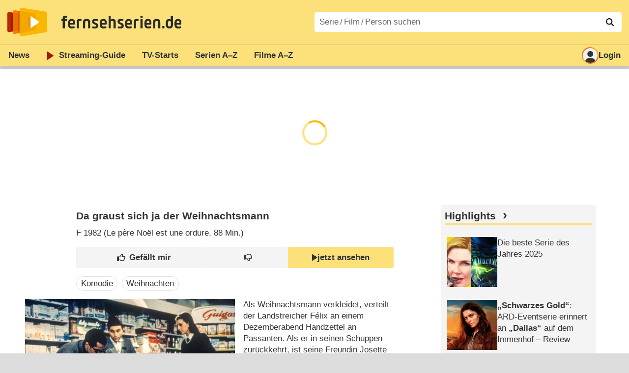

--- FILE ---
content_type: text/html; charset=utf-8
request_url: https://www.fernsehserien.de/filme/da-graust-sich-ja-der-weihnachtsmann
body_size: 14858
content:
<!DOCTYPE html>
			<html dir="ltr" lang="de" >
			<head>
			<meta http-equiv="Content-Type" content="text/html; charset=utf-8">
			<meta name="viewport" content="width=device-width, initial-scale=1, minimum-scale=1, shrink-to-fit=no"><link href="https://bilder.fernsehserien.de" rel="preconnect"><link href="https://bilder.fernsehserien.de" rel="dns-prefetch"><link href="#" rel="preload" fetchpriority="high" as="image" imagesrcset="https://bilder.fernsehserien.de/epg/a34/a3488b83471d59391a2ad876dab713d8d6dee9e2_b-w-450.jpg.webp 1x, https://bilder.fernsehserien.de/epg/a34/a3488b83471d59391a2ad876dab713d8d6dee9e2_b-w-900.jpg.webp 2x" media="(min-width: 500px)"><link href="#" rel="preload" fetchpriority="high" as="image" imagesrcset="https://bilder.fernsehserien.de/epg/a34/a3488b83471d59391a2ad876dab713d8d6dee9e2_b-w-768.jpg.webp 1x, https://bilder.fernsehserien.de/epg/a34/a3488b83471d59391a2ad876dab713d8d6dee9e2_b-w-1536.jpg.webp 2x" media="(min-width: 415px) and (max-width: 499px)"><link href="#" rel="preload" fetchpriority="high" as="image" imagesrcset="https://bilder.fernsehserien.de/epg/a34/a3488b83471d59391a2ad876dab713d8d6dee9e2_b-w-414.jpg.webp 1x, https://bilder.fernsehserien.de/epg/a34/a3488b83471d59391a2ad876dab713d8d6dee9e2_b-w-828.jpg.webp 2x" media="(min-width: 376px) and (max-width: 414px)"><link href="#" rel="preload" fetchpriority="high" as="image" imagesrcset="https://bilder.fernsehserien.de/epg/a34/a3488b83471d59391a2ad876dab713d8d6dee9e2_b-w-375.jpg.webp 1x, https://bilder.fernsehserien.de/epg/a34/a3488b83471d59391a2ad876dab713d8d6dee9e2_b-w-750.jpg.webp 2x" media="(min-width: 361px) and (max-width: 375px)"><link href="#" rel="preload" fetchpriority="high" as="image" imagesrcset="https://bilder.fernsehserien.de/epg/a34/a3488b83471d59391a2ad876dab713d8d6dee9e2_b-w-360.jpg.webp 1x, https://bilder.fernsehserien.de/epg/a34/a3488b83471d59391a2ad876dab713d8d6dee9e2_b-w-720.jpg.webp 2x" media="(min-width: 321px) and (max-width: 360px)"><link href="#" rel="preload" fetchpriority="high" as="image" imagesrcset="https://bilder.fernsehserien.de/epg/a34/a3488b83471d59391a2ad876dab713d8d6dee9e2_b-w-320.jpg.webp 1x, https://bilder.fernsehserien.de/epg/a34/a3488b83471d59391a2ad876dab713d8d6dee9e2_b-w-640.jpg.webp 2x" media="(max-width: 320px)"><link href="https://bilder.fernsehserien.de/fernsehserien.de/fs-2021/css/main.min-20251215095307.css" rel="preload" as="style" crossedorigin><link href="https://bilder.fernsehserien.de/fernsehserien.de/fs-2021/js/main.min-20251215095308.js" rel="preload" as="script" crossedorigin><link href="https://bilder.fernsehserien.de/fernsehserien.de/fs-2021/img/schriftzug.svg" rel="preload" fetchpriority="high" as="image"><link href="https://bilder.fernsehserien.de/fernsehserien.de/fs-2021/img/logo.svg" rel="preload" fetchpriority="high" as="image"><link href="https://bilder.fernsehserien.de/fernsehserien.de/fs-2021/img/a001_search.svg" rel="preload" fetchpriority="high" as="image"><link href="https://bilder.fernsehserien.de/fernsehserien.de/fs-2021/img/thumbs-up-solid.svg" rel="preload" as="image"><link href="https://bilder.fernsehserien.de/fernsehserien.de/fs-2021/img/thumbs-up-regular.svg" rel="preload" as="image"><link href="https://bilder.fernsehserien.de/fernsehserien.de/fs-2021/img/thumbs-down-solid.svg" rel="preload" as="image"><link href="https://bilder.fernsehserien.de/fernsehserien.de/fs-2021/img/thumbs-down-regular.svg" rel="preload" as="image"><link href="https://bilder.fernsehserien.de/fernsehserien.de/fs-2021/img/logo-pfeil-rot.svg" rel="preload" fetchpriority="high" as="image"><link href="https://bilder.fernsehserien.de/fernsehserien.de/fs-2021/img/user-solid.svg" rel="preload" fetchpriority="high" as="image"><meta name="format-detection" content="telephone=no"><meta name="robots" content="max-image-preview:large">
			<title>Da graust sich ja der Weihnachtsmann – fernsehserien.de</title>
			<meta name="title" content="Da graust sich ja der Weihnachtsmann" >
			<link rel="search" type="application/opensearchdescription+xml" href="https://bilder.fernsehserien.de/fernsehserien.de/fs-2021/opensearch-20250109141812.xml" title="fernsehserien.de" crossedorigin><link rel="apple-touch-icon" sizes="180x180" href="https://bilder.fernsehserien.de/fernsehserien.de/fs-2021/img/apple-touch-icon.png">
 
<link rel="icon" type="image/svg+xml" href="https://bilder.fernsehserien.de/fernsehserien.de/fs-2021/img/favicon.svg" sizes="any" >
<link rel="icon" type="image/png" sizes="32x32" href="https://bilder.fernsehserien.de/fernsehserien.de/fs-2021/img/favicon-32x32.png" >
<link rel="icon" type="image/png" sizes="16x16" href="https://bilder.fernsehserien.de/fernsehserien.de/fs-2021/img/favicon-16x16.png" >
<link rel="shortcut icon" href="https://bilder.fernsehserien.de/fernsehserien.de/fs-2021/img/favicon.ico" >

<link rel="manifest" href="https://bilder.fernsehserien.de/fernsehserien.de/fs-2021/manifest-20251029114907.json" crossedorigin>
<link rel="mask-icon" href="https://bilder.fernsehserien.de/fernsehserien.de/fs-2021/img/safari-pinned-tab.svg" color="#5bbad5" >
<meta name="apple-mobile-web-app-title" content="fernsehserien.de">
<meta name="application-name" content="fernsehserien.de">
<meta name="msapplication-TileColor" content="#da532c">
<meta name="msapplication-config" content="https://bilder.fernsehserien.de/fernsehserien.de/fs-2021/browserconfig-20251128093643.xml" crossedorigin><meta name="description" content="Da graust sich ja der Weihnachtsmann: Sendetermine · Streams · DVDs · Cast &amp; Crew">
			<meta property="og:description" content="Da graust sich ja der Weihnachtsmann: Sendetermine · Streams · DVDs · Cast &amp; Crew"><meta property="og:url" content="https://www.fernsehserien.de/filme/da-graust-sich-ja-der-weihnachtsmann">
			<meta property="og:title" content="Da graust sich ja der Weihnachtsmann">
			<link rel="image_src" href="https://bilder.fernsehserien.de/epg/a34/a3488b83471d59391a2ad876dab713d8d6dee9e2_b.jpg"><meta name="twitter:card" content="summary_large_image"> 
<meta name="twitter:title" content="Da graust sich ja der Weihnachtsmann">
<meta name="twitter:description" content="Da graust sich ja der Weihnachtsmann: Sendetermine · Streams · DVDs · Cast &amp; Crew"><meta name="twitter:site" content="@fernsehserienDE"> <meta property="og:image" content="https://bilder.fernsehserien.de/epg/a34/a3488b83471d59391a2ad876dab713d8d6dee9e2_b.jpg">
<meta property="og:image:width" content="800">
<meta property="og:image:height" content="596">
<meta property="og:image:alt" content="Thierry Lhermitte, Gérard Jugnot, Jacques François, Bruno Moynot, Anémone. – Bild: ORF">
<meta name="twitter:image" content="https://bilder.fernsehserien.de/epg/a34/a3488b83471d59391a2ad876dab713d8d6dee9e2_b.jpg"><script>var fsBeacon=JSON.parse('{"ref":"fernsehserien","timestamp":1768681758,"seite":"spielfilm","spielfilm":13073}');var fsBeacon2022=JSON.parse('{"ref":"fernsehserien","timestamp":1768681758,"seite":"spielfilm","id":13073,"session":"d582048bdde2eafc7662e937b6664ebe","ipHash":"508eb166c6c20e5df1f32d89db8e49fd","href":"/filme/da-graust-sich-ja-der-weihnachtsmann","ppid":"9cb812b1d371ee162155c33edfddb3dd","eingeloggt":0}');var fs_ppid='9cb812b1d371ee162155c33edfddb3dd';</script><meta name="keywords" lang="de" content="Da graust sich ja der Weihnachtsmann, Sendetermine, Streams, DVDs, Cast, Crew"><script >var fs_bildformat={extension:"webp",mime_type:"image/webp"};var fs_testmode=false;var fsFeatureFlags={"unaired":1,"feature_flag_serien_infos_serienchecker":1,"feature_flag_staffel_karussell":1,"feature_flag_ga_neu":"","feature_flag_darkmode":"","feature_flag_relative_font_size":"","feature_flag_entdecken":""};var fs_img_dir="https://bilder.fernsehserien.de/fernsehserien.de/fs-2021/img/";var fs_static_dir="https://bilder.fernsehserien.de/fernsehserien.de/fs-2021/";var fs_meta_id="51";var csrfToken="$2y$10$lQZ/nDxkSW.3rbfQBNznbOXXgiAizKb5Cl4SExXj20RBwGFbVlhb2";var fs_sp_hour=21;var fs_fallback_css="https://bilder.fernsehserien.de/fernsehserien.de/fs-2021/css/fallback.min-20251215095306.css";var fs_app_google_link="https://play.google.com/store/apps/details?id=de.fernsehserien.www.twa";var fs_app_apple_link="https://apps.apple.com/de/app/fernsehserien-de/id6502283137";</script><script></script><script src="https://bilder.fernsehserien.de/fernsehserien.de/fs-2021/js/main.min-20251215095308.js" crossedorigin></script><script>window.dataLayer = window.dataLayer || [];
 function gtag(){dataLayer.push(arguments);}


  gtag('consent', 'default', {
    'ad_storage': 'denied',
    'analytics_storage': 'denied',
    'ad_user_data':'denied',
    'ad_personalization': 'denied',
    'wait_for_update': 500
  });

  dataLayer.push({
    'event': 'default_consent'
  });


 gtag('js', new Date());
var gaDisplayMode =fsStandalone ? 'standalone' :  'browser';

gtag('config', 'G-L7PGP5N0FJ', {  'display_mode': gaDisplayMode, 'anonymize_ip': true });





</script><script async  src="https://bilder.fernsehserien.de/fernsehserien.de/fs-2021/js/main-async.min-20251215095308.js" crossedorigin></script><script  defer src="https://bilder.fernsehserien.de/fernsehserien.de/fs-2021/js/main-defer.min-20251215095313.js" crossedorigin></script><script  defer src="https://bilder.fernsehserien.de/fernsehserien.de/fs-2021/js/fsCommenting.min-20251215095309.js" crossedorigin></script><script  defer src="https://bilder.fernsehserien.de/fernsehserien.de/fs-2021/js/load_spielfilm_kaufartikel.min-20251215095308.js" crossedorigin></script><script  defer src="https://bilder.fernsehserien.de/fernsehserien.de/fs-2021/js/fsLiking.min-20251215095309.js" crossedorigin></script><link type="text/css" href="https://bilder.fernsehserien.de/fernsehserien.de/fs-2021/css/main.min-20251215095307.css" rel="stylesheet" crossedorigin>
<link type="text/css" href="https://bilder.fernsehserien.de/fernsehserien.de/fs-2021/css/main-print-20250109141812.css" rel="stylesheet" media="print" crossedorigin>
<meta name="google-site-verification" content="czPokEC6jVcjOPms8k8HcDdDIvX2U5fYLeUTJe3p7JM" >
			<meta content="imfernsehen GmbH &amp; Co. KG" name="author">
			<meta content="de" http-equiv="content-language">
			<meta name="language" content="de" >
<meta property="og:site_name" content="fernsehserien.de">
			<meta property="og:locale" content="de_DE">
			<script>var fs_interner_code="spielfilm";var fs_identifier="F - 13073 - Da graust sich ja der Weihnachtsmann";</script><script type="application/ld+json">{"@context":"https://schema.org","@type":"BreadcrumbList","itemListElement":[{"@type":"ListItem","position":1,"name":"Home","item":"https://www.fernsehserien.de/"},{"@type":"ListItem","position":2,"name":"Filme","item":"https://www.fernsehserien.de/filme-a"},{"@type":"ListItem","position":3,"name":"Da graust sich ja der Weihnachtsmann","item":"https://www.fernsehserien.de/filme/da-graust-sich-ja-der-weihnachtsmann"}]}</script><script>var fsFallbackOptions=JSON.parse('{"channelId":"Rest","sendungId":null,"sendungChannelId":null,"zaehlPixel":"spielfilm","pageId":"filme","personId":null,"episodeId":null,"ausstrahlungsformId":null,"staffel":null,"spielfilmId":13073}');</script><script>var werbemittel_fallback_option=false;</script><script>werbemittel_extras();var fs_ad_unit_id='ros';</script><script> adHandler.conversionRateFile = 'https://bilder.fernsehserien.de/fernsehserien.de/fs-2021/json/currency-file-20260117000401.json';</script>

 <script async crossedorigin src="https://bilder.fernsehserien.de/fernsehserien.de/fs-2021/js/cp/IMF_FS_Framework_Mapping_ROS.min-20251215095311.js""></script><script async crossedorigin src="https://bilder.fernsehserien.de/fernsehserien.de/fs-2021/js/cp/IMF_FS_Framework-20251209092759.js"></script>




<!-- <meta name=theme-color content="#ffffff"> -->
		

</head>
		<body class="nicht-serie"><script>fs_load_cm(fsCmpId ? fsCmpId : 36934);</script><div class=zaehlpixel><noscript><img crossorigin src="https://www.imfernsehen.de/z/z.inc.php?ref=fernsehserien&amp;timestamp=1768681758&amp;seite=spielfilm&amp;spielfilm=13073&amp;noscript=1" alt="" width=1 height=1></noscript></div>
			 <div class=fs-frame-1 >


			<div class="page-header-spacer-top"></div><header class="page-header" data-event-level=header>

<div class=headerwrap><div class=header>
				<a class=website-logo target=_top data-event-category="logo" title="zur Startseite von fernsehserien.de" href="/"><img src="https://bilder.fernsehserien.de/fernsehserien.de/fs-2021/img/logo.svg" alt="fernsehserien.de Logo" loading=eager fetchpriority=high width=210 height=150 ></a> <a class=website-titel data-event-category="logo-titel" title="zur Startseite von fernsehserien.de" target=_top href="/"><img loading=eager fetchpriority=high width=300 height=32 src="https://bilder.fernsehserien.de/fernsehserien.de/fs-2021/img/schriftzug.svg"  alt="fernsehserien.de"></a><button class=menu-button   type=button title="Menü" data-event-category-none><span class=menu-button-1></span><span class=menu-button-2></span></button>
			</div>
			</div><div class="page-header-spacer-bottom"></div></header><div class=suchzeile data-event-level=header><form data-fs-searchform data-position=oben autocomplete="off" id=quicksearchform ><input   class=website-suche placeholder="Serie&thinsp;/&thinsp;Film&thinsp;/&thinsp;Person suchen" data-event-category-none name=suchbegriff id=input-suchbegriff value=""   type=search maxlength=50 required ><!--<label class=label-serie-suchen for=input-suchbegriff >Serie&thinsp;/&thinsp;Film&thinsp;/&thinsp;Person suchen</label>--><ul id=suggestlist data-applied=0 data-mehr=0><li class="mehr-button"><span class="fs-button"><button type="submit" data-submit-type=vollständig>mehr…</button></span></li></ul>
				<button class=suchen type=submit data-submit-type=lupe title="Suche starten" 
					  ><img loading=eager fetchpriority=high src="https://bilder.fernsehserien.de/fernsehserien.de/fs-2021/img/a001_search-darkmode.svg"  alt="Lupe" class=color-scheme-dark-alternative><img loading=eager fetchpriority=high src="https://bilder.fernsehserien.de/fernsehserien.de/fs-2021/img/a001_search.svg"  alt="Lupe" ></button></form></div><nav class=page-menu  data-event-category-none data-event-level=header><ul>
			
			<li ><a href="/news" data-event-category="menu-news" >News</a>
			<ul><li><a href="/news" data-event-category="menu-news-alle" >alle Meldungen</a><li><a href="/news/national" data-event-category="menu-news-national" >National</a><li><a href="/news/international" data-event-category="menu-news-international" >International</a><li><a href="/news/medien" data-event-category="menu-news-medien" >Medien</a><li><a href="/news/vermischtes" data-event-category="menu-news-vermischtes" >Vermischtes</a><li><a href="/news/specials" data-event-category="menu-news-specials" >Kritik &amp; Specials</a>
						<li><a href="/news/2026-01" data-event-category="menu-news-archiv" >Archiv</a>
			<li><a href="/newsletter" data-event-category="menu-news-newsletter" >Newsletter</a>
			</ul><li ><a href="/streaming" data-event-category="menu-streamingguide" class=menu-streaming>Streaming<span class=optional4>-Guide</span></a>
			<ul><li><a href="/streaming" data-event-category="menu-streamingguide-übersicht" >Übersicht</a>
<li><a href="/streaming/neu" data-event-category="menu-streamingguide-neu" >Neu verfügbar</a>
<li><a href="/streaming/vorschau" data-event-category="menu-streamingguide-vorschau" >Vorschau</a>
<li><a href="/streaming/letzte-chance" data-event-category="menu-streamingguide-letzte-chance" >Letzte Chance</a>
<li><a href="/streaming/woechentliche-premieren" data-event-category="menu-streamingguide-woechentliche-premieren" >Wöchentliche Premieren</a>
			</ul><li ><a href="/serien-starts" data-event-category="menu-starts" >TV-Starts</a>
			<ul ><li ><a href="/serien-starts/neue-serien" data-event-category="menu-starts-serien" >neue Serien</a>
			<li><a href="/serien-starts/neue-folgen" data-event-category="menu-starts-staffeln" >neue Folgen</a>
			<li><a href="/serien-starts/international" data-event-category="menu-starts-international" >International</a>
			<li><a href="/serien-starts/oesterreich" data-event-category="menu-starts-österreich">Österreich</a>
			<li><a href="/serien-starts/schweiz" data-event-category="menu-starts-schweiz">Schweiz</a>
			<li><a href="/serien-starts/wiederholungen" data-event-category="menu-starts-wiederholungen" >Wiederholungen</a>
			<li><a href="/serien-nach-sendern" data-event-category="menu-az-sender" >Serien nach Sendern</a>

			</ul><li class="  optional3"><a href="/serien-a-z/a" data-event-category="menu-az-serien" >Serien<span class=optional2> A–Z</span></a>
<li class="  optional3"><a href="/filme-a" data-event-category="menu-az-filme" >Filme<span class=optional2> A–Z</span></a><li class=page-menu-spacer><li class="menu-meins menu-meins-ausgeloggt  "><a href="/meins/" data-event-category="menu-login" ><i><figure class="fs-picture"><span class="fs-picture-placeholder" style="padding-top:calc(1% / 1 * 100);background-color:#f1f1f1;"><picture><img src="https://bilder.fernsehserien.de/fernsehserien.de/fs-2021/img/user-solid.svg" alt="Profilbild" title="Profilbild" width="1" height="1" loading="eager" fetchpriority="high"></picture></span></figure></i>Login</a></ul><div class=another-shadow><div class=another-shadow-2></div></div></nav><div class=sticky-anchor-wrapper><div class=sticky-anchor></div></div><div class=fs-frame-2-spacer-top></div><div class=fs-frame-2 id=fs-frame-2 ><ins id="werbemittel-fs_header" class="werbemittel werbemittel-show-label werbemittel-loading werbemittel-content werbemittel-content-full "><fs-label></fs-label><div id=fs_d_header-label class=werbemittel-label></div><div id=fs_d_header  data-werbemittel-container></div><script>fs_werbemittel('d_header',null, false);</script></ins><ins id="werbemittel-fs_sticky" class="werbemittel werbemittel-empty"><div id=fs_m_sticky-label class=werbemittel-label></div><div id=fs_m_sticky  data-werbemittel-container></div><button type=button data-werbemittel-sticky-close class=werbemittel-sticky-button title="Schließen" data-event-category=werbung-zu></button><script>fs_werbemittel(null,'m_sticky', false);</script></ins><div class=print-title>Da graust sich ja der Weihnachtsmann</div><nav class=hidden><ul><li><a href="#Streaming"   data-google-interstitial=false  data-event-category-none>Streaming & Mediatheken</a><li><a href="#Sendetermine"   data-google-interstitial=false  data-event-category-none>Sendetermine</a><li><a href="#Cast-Crew"   data-google-interstitial=false  data-event-category-none>Cast & Crew</a><li><a href="#Reviews-Kommentare"   data-google-interstitial=false  data-event-category-none>Reviews & Kommentare</a><li><a href="#Links"   data-google-interstitial=false  data-event-category-none>Weiterführende Links</a></ul></nav><!-- fs-hinweis --><main data-jahr="2026" class=flexer><article data-event-level=main   itemscope  itemtype="http://schema.org/Movie" itemprop="mainEntity" data-werbung-root ><header class=spielfilm-header><script>getContentWidth(true);</script><dl><dt><h1   itemprop=name>Da graust sich ja der Weihnachtsmann</h1><dd><div><abbr itemprop=countryOfOrigin title="Frankreich">F</abbr> 1982 (Le père Noël est une ordure&lrm;, 88&nbsp;Min.)</div></dl><div class=serie-infos-buttons><span class="fs-button fs-button-ansehen"><button type=button data-film-id="13073" data-event-category=button-jetzt-ansehen-auf  data-jetzt-ansehen   title="Da graust sich ja der Weihnachtsmann jetzt ansehen"      ><figure class="fs-picture"><span class="fs-picture-placeholder" style="padding-top:calc(51% / 38 * 100);"><picture><img src="https://bilder.fernsehserien.de/fernsehserien.de/fs-2021/img/fs-logo-pfeil-schwarz.svg" alt="jetzt online streamen" title="jetzt online streamen" width="38" height="51" loading="eager" fetchpriority="high"></picture></span></figure>jetzt ansehen</button></span><span class="fs-button fs-button-like" ><button  data-type=like  data-data-type=spielfilm data-id="13073"   data-value="0" data-count="0"  data-event-category="button-daumen-hoch-overlay"  data-liker-login   type=button data-title-checked="„Gefällt mir“ zurücknehmen" data-title-unchecked="Film gefällt mir"  title="Film gefällt mir"></button></span><span class="fs-button fs-button-dislike"   ><button  data-type=dislike data-data-type=spielfilm data-id="13073" data-value="0"  data-event-category="button-daumen-runter-overlay"   data-liker-login  type=button data-title-checked="„Gefällt mir nicht“ zurücknehmen" data-title-unchecked="Film gefällt mir nicht" title="Film gefällt mir nicht"></button></span></div><ul class=genrepillen><li>Komödie<li>Weihnachten</ul></header><section><div class=episode-output-inhalt data-werbung-root><figure class="fs-picture episodenguide-episode-img-div episodenguide-episode-img-div-gross"><span class="fs-picture-placeholder" style="padding-top:calc(596% / 800 * 100);background-image:url([data-uri]);background-color:#756d67;"><picture><source media="(max-width: 320px)" srcset="https://bilder.fernsehserien.de/epg/a34/a3488b83471d59391a2ad876dab713d8d6dee9e2_b-w-320.jpg.webp 1x, https://bilder.fernsehserien.de/epg/a34/a3488b83471d59391a2ad876dab713d8d6dee9e2_b-w-640.jpg.webp 2x" type="image/webp"></source><source media="(min-width: 321px) and (max-width: 360px)" srcset="https://bilder.fernsehserien.de/epg/a34/a3488b83471d59391a2ad876dab713d8d6dee9e2_b-w-360.jpg.webp 1x, https://bilder.fernsehserien.de/epg/a34/a3488b83471d59391a2ad876dab713d8d6dee9e2_b-w-720.jpg.webp 2x" type="image/webp"></source><source media="(min-width: 361px) and (max-width: 375px)" srcset="https://bilder.fernsehserien.de/epg/a34/a3488b83471d59391a2ad876dab713d8d6dee9e2_b-w-375.jpg.webp 1x, https://bilder.fernsehserien.de/epg/a34/a3488b83471d59391a2ad876dab713d8d6dee9e2_b-w-750.jpg.webp 2x" type="image/webp"></source><source media="(min-width: 376px) and (max-width: 414px)" srcset="https://bilder.fernsehserien.de/epg/a34/a3488b83471d59391a2ad876dab713d8d6dee9e2_b-w-414.jpg.webp 1x, https://bilder.fernsehserien.de/epg/a34/a3488b83471d59391a2ad876dab713d8d6dee9e2_b-w-828.jpg.webp 2x" type="image/webp"></source><source media="(min-width: 415px) and (max-width: 499px)" srcset="https://bilder.fernsehserien.de/epg/a34/a3488b83471d59391a2ad876dab713d8d6dee9e2_b-w-768.jpg.webp 1x, https://bilder.fernsehserien.de/epg/a34/a3488b83471d59391a2ad876dab713d8d6dee9e2_b-w-1536.jpg.webp 2x" type="image/webp"></source><source media="(min-width: 500px)" srcset="https://bilder.fernsehserien.de/epg/a34/a3488b83471d59391a2ad876dab713d8d6dee9e2_b-w-450.jpg.webp 1x, https://bilder.fernsehserien.de/epg/a34/a3488b83471d59391a2ad876dab713d8d6dee9e2_b-w-900.jpg.webp 2x" type="image/webp"></source><img src="https://bilder.fernsehserien.de/epg/a34/a3488b83471d59391a2ad876dab713d8d6dee9e2_b-w-970.jpg.jpg" width="800" height="596" alt="Thierry Lhermitte, Gérard Jugnot, Jacques François, Bruno Moynot, Anémone. – Bild: ORF" title="Thierry Lhermitte, Gérard Jugnot, Jacques François, Bruno Moynot, Anémone. – Bild: ORF" loading="eager" fetchpriority="high" itemprop="image"></picture></span><figcaption><div class="bildunterschrift-bildunterschrift">Thierry Lhermitte, Gérard Jugnot, Jacques François, Bruno Moynot, Anémone.</div><div class="bildunterschrift-copyright">Bild: ORF</div></figcaption></figure><p>Als Weihnachtsmann verkleidet, verteilt der Landstreicher Félix an einem Dezemberabend Handzettel an Passanten. Als er in seinen Schuppen zurückkehrt, ist seine Freundin Josette gerade dabei, ihn für immer zu verlassen. Auf der Flucht vor Félix sucht sie bei ihrer Freundin Therese Schutz. Dies ist der Beginn einer Kette von merkwürdigen Ereignissen. <span class=text-quelle>(Text: ORF)</span></p></div><ea-angaben-wrapper><ea-angaben-wrapper-inner><ea-angaben><meta itemprop=inLanguage content="fr"><ea-angabe><ea-angabe-titel>Original-Kinostart</ea-angabe-titel> <ea-angabe-datum>25.08.1982</ea-angabe-datum>&#9;<ea-angabe-anmerkung>(F)</ea-angabe-anmerkung> <ea-angabe-sprache> (Französisch)</ea-angabe-sprache></ea-angabe></ea-angaben></ea-angaben-wrapper-inner></ea-angaben-wrapper><span class=no-print><ul class=ausstrahlungs-boxen data-spalten-2="2"  data-spalten-3="2"  data-spalten-4="2"  data-spalten-5="2" ><li class="ep-hover"><a data-event-category="streams-prime-video-shop-6" rel="nofollow noopener" href="https://watch.amazon.de/detail?gti=amzn1.dv.gti.982f730c-af23-41b5-89f0-ab70499e6b4f&tag=imf-vod-fs-21" target="_blank" title="Da graust sich ja der Weihnachtsmann jetzt ansehen im Prime Video Shop"><dl class=ausstrahlungs-box><dt><figure class="fs-picture"><span class="fs-picture-placeholder" style="padding-top:calc(25% / 70 * 100);background-image:url([data-uri]);background-color:#bed4ef;"><div class="lazy" data-alt="Prime Video Shop" data-remove-bg="1" data-src="https://bilder.fernsehserien.de/video/hr/40-f259a0bae0875b4ca7e2273fe53fc617.svg" data-src-dark="https://bilder.fernsehserien.de/video/hr-inv/40-c5c39ed4c56a9b012d4609433b9e027c.svg" data-width="70" data-height="25"></div></span></figure></dt><dd class="affiliate-kennzeichnung"><figure class="fs-picture"><span class="fs-picture-placeholder" style="padding-top:calc(1% / 1 * 100);"><div class="lazy" data-alt="jetzt ansehen" data-src="https://bilder.fernsehserien.de/fernsehserien.de/fs-2021/img/fs-logo-pfeil-grau.svg" data-width="1" data-height="1"></div></span></figure>jetzt ansehen</dd></dl></a><li class="ep-hover"><a data-event-category="streams-youtube-filme-tv-6" rel="nofollow noopener" href="https://www.youtube.com/watch?v=mGtZUuI_9FU" target="_blank" title="Da graust sich ja der Weihnachtsmann jetzt ansehen bei YouTube Filme &amp; TV"><dl class=ausstrahlungs-box><dt><figure class="fs-picture"><span class="fs-picture-placeholder" style="padding-top:calc(25% / 70 * 100);background-image:url([data-uri]);background-color:#3d0d0d;"><div class="lazy" data-alt="YouTube Filme &amp; TV" data-remove-bg="1" data-src="https://bilder.fernsehserien.de/video/hr/433-333db28b11090f98134947af2d12201d.png" data-src-dark="https://bilder.fernsehserien.de/video/hr-inv/433-b4876e0f7721cb36237fece983db01c4.png" data-width="70" data-height="25"></div></span></figure></dt><dd class=""><figure class="fs-picture"><span class="fs-picture-placeholder" style="padding-top:calc(1% / 1 * 100);"><div class="lazy" data-alt="jetzt ansehen" data-src="https://bilder.fernsehserien.de/fernsehserien.de/fs-2021/img/fs-logo-pfeil-grau.svg" data-width="1" data-height="1"></div></span></figure>jetzt ansehen</dd></dl></a></ul></span></section><werbung></werbung><section><header><h2 class=header-2015 id="Streaming">Streaming & Mediatheken</h2></header><div class="episode-streams-2019 episode-streams-2019-content"><a rel="nofollow noopener"  data-event-category="streams-prime-video-shop-5" href="https://watch.amazon.de/detail?gti=amzn1.dv.gti.982f730c-af23-41b5-89f0-ab70499e6b4f&amp;tag=imf-vod-fs-21" target=_blank class="ep-hover  episode-streams-2019-even" title="Da graust sich ja der Weihnachtsmann jetzt ansehen bei Prime Video Shop"><div class=anbieter><span class=wrap><figure class="fs-picture"><span class="fs-picture-placeholder" style="padding-top:calc(25% / 70 * 100);background-image:url([data-uri]);background-color:#bed4ef;"><div class="lazy" data-alt="Prime Video Shop" data-remove-bg="1" data-src="https://bilder.fernsehserien.de/video/hr/40-f259a0bae0875b4ca7e2273fe53fc617.svg" data-src-dark="https://bilder.fernsehserien.de/video/hr-inv/40-c5c39ed4c56a9b012d4609433b9e027c.svg" data-width="70" data-height="25"></div></span></figure></span></div><input type=checkbox id=show-checkbox-streams-sprachen-1 class=mehr-checkbox><div> <abbr class=label-sprache title="Sprache: Deutsch">de</abbr> <abbr class=label-sprache title="Sprache: Französisch (Originalversion)">fr (ov)</abbr><span class=sprache-hidden> <abbr class=label-sprache title="Untertitel: Deutsch">UT de</abbr></span> <label for=show-checkbox-streams-sprachen-1  data-event-category=weitere-sprachen class=label-sprache title="weitere Sprachen" >&hellip;</label></div><div class="preis"><span class=" affiliate-kennzeichnung">Kaufen  ab 8,99&#x202f;€</span></div></a><a rel="nofollow noopener"  data-event-category="streams-prime-video-shop-5" href="https://watch.amazon.de/detail?gti=amzn1.dv.gti.982f730c-af23-41b5-89f0-ab70499e6b4f&amp;tag=imf-vod-fs-21" target=_blank class="ep-hover  " title="Da graust sich ja der Weihnachtsmann jetzt ansehen bei Prime Video Shop"><div class=anbieter><span class=wrap><figure class="fs-picture"><span class="fs-picture-placeholder" style="padding-top:calc(25% / 70 * 100);background-image:url([data-uri]);background-color:#bed4ef;"><div class="lazy" data-alt="Prime Video Shop" data-remove-bg="1" data-src="https://bilder.fernsehserien.de/video/hr/40-f259a0bae0875b4ca7e2273fe53fc617.svg" data-src-dark="https://bilder.fernsehserien.de/video/hr-inv/40-c5c39ed4c56a9b012d4609433b9e027c.svg" data-width="70" data-height="25"></div></span></figure></span></div><input type=checkbox id=show-checkbox-streams-sprachen-2 class=mehr-checkbox><div> <abbr class=label-sprache title="Sprache: Deutsch">de</abbr> <abbr class=label-sprache title="Sprache: Französisch (Originalversion)">fr (ov)</abbr><span class=sprache-hidden> <abbr class=label-sprache title="Untertitel: Deutsch">UT de</abbr></span> <label for=show-checkbox-streams-sprachen-2  data-event-category=weitere-sprachen class=label-sprache title="weitere Sprachen" >&hellip;</label></div><div class="preis"><span class=" affiliate-kennzeichnung">Leihen  ab 3,99&#x202f;€</span></div></a><a rel="nofollow noopener"  data-event-category="streams-youtube-filme-tv-5" href="https://www.youtube.com/watch?v=mGtZUuI_9FU" target=_blank class="ep-hover  episode-streams-2019-even" title="Da graust sich ja der Weihnachtsmann jetzt ansehen bei YouTube Filme & TV"><div class=anbieter><span class=wrap><figure class="fs-picture"><span class="fs-picture-placeholder" style="padding-top:calc(25% / 70 * 100);background-image:url([data-uri]);background-color:#3d0d0d;"><div class="lazy" data-alt="YouTube Filme &amp; TV" data-remove-bg="1" data-src="https://bilder.fernsehserien.de/video/hr/433-333db28b11090f98134947af2d12201d.png" data-src-dark="https://bilder.fernsehserien.de/video/hr-inv/433-b4876e0f7721cb36237fece983db01c4.png" data-width="70" data-height="25"></div></span></figure></span></div><input type=checkbox id=show-checkbox-streams-sprachen-3 class=mehr-checkbox><div> <abbr class=label-sprache title="Sprache: Deutsch">de</abbr><span class=sprache-hidden> <abbr class=label-sprache title="Untertitel: Deutsch">UT de</abbr></span> <label for=show-checkbox-streams-sprachen-3  data-event-category=weitere-sprachen class=label-sprache title="weitere Sprachen" >&hellip;</label></div><div class="preis"><span class="">Kaufen  ab 7,99&#x202f;€</span></div></a><a rel="nofollow noopener"  data-event-category="streams-youtube-filme-tv-5" href="https://www.youtube.com/watch?v=mGtZUuI_9FU" target=_blank class="ep-hover  " title="Da graust sich ja der Weihnachtsmann jetzt ansehen bei YouTube Filme & TV"><div class=anbieter><span class=wrap><figure class="fs-picture"><span class="fs-picture-placeholder" style="padding-top:calc(25% / 70 * 100);background-image:url([data-uri]);background-color:#3d0d0d;"><div class="lazy" data-alt="YouTube Filme &amp; TV" data-remove-bg="1" data-src="https://bilder.fernsehserien.de/video/hr/433-333db28b11090f98134947af2d12201d.png" data-src-dark="https://bilder.fernsehserien.de/video/hr-inv/433-b4876e0f7721cb36237fece983db01c4.png" data-width="70" data-height="25"></div></span></figure></span></div><input type=checkbox id=show-checkbox-streams-sprachen-4 class=mehr-checkbox><div> <abbr class=label-sprache title="Sprache: Deutsch">de</abbr><span class=sprache-hidden> <abbr class=label-sprache title="Untertitel: Deutsch">UT de</abbr></span> <label for=show-checkbox-streams-sprachen-4  data-event-category=weitere-sprachen class=label-sprache title="weitere Sprachen" >&hellip;</label></div><div class="preis"><span class="">Leihen  ab 1,99&#x202f;€</span></div></a></div></section><werbung></werbung><section><header><h2 class=header-2015 id="Sendetermine">Sendetermine</h2></header><input type=checkbox id=show-checkbox-sendetermine class=mehr-checkbox><div class=" sendetermine-gekuerzt sendetermine-2019 sendetermine-2019-film" role=table id=spielfilm-sendetermine><div class="sendetermine-2019-even termin-vergangenheit" itemprop="publication" itemscope itemtype="http://schema.org/BroadcastEvent" role=row>
				
				<span class="sendetermine-2019-streams" role=cell > 
				
				</span> <span role="cell" class=sendetermine-2019-wochentag >Do.<span class=only-smartphone> 24.12.2015</span><span   class="only-smartphone  sendetermine-2019-uhrzeit-smartphone"  ><div >01:20&ndash;02:50</div></span></span> <span role="cell" class="sendetermine-2019-datum no-smartphone" ><time itemprop="startDate" datetime="2015-12-24T01:20:00+01:00">24.12.2015</time></span> <span role="cell"     class="no-smartphone sendetermine-2019-uhrzeit">01:20&ndash;<time itemprop="endDate" datetime="2015-12-24T02:50:00+01:00">02:50</time></span> <span role="cell" class=sendetermine-2019-sender itemprop="publishedOn" itemscope itemtype="http://schema.org/BroadcastService"><span content="ORF III" title="ORF III (Österreich)" itemprop=name><figure class="fs-picture"><span class="fs-picture-placeholder" style="padding-top:calc(25% / 70 * 100);background-image:url([data-uri]);background-color:#c88183;"><div class="lazy" data-alt="ORF III (Österreich)" data-remove-bg="1" data-src="https://bilder.fernsehserien.de/logos/svg/212-b14037221e223321d122be3ab2e525a8.svg" data-width="70" data-height="25"></div></span></figure></span></span> <span role="cell" class=sendetermine-2019-episodentitel></span></div><div class="sendetermine-2019-odd termin-vergangenheit" itemprop="publication" itemscope itemtype="http://schema.org/BroadcastEvent" role=row>
				
				<span class="sendetermine-2019-streams" role=cell > 
				
				</span> <span role="cell" class=sendetermine-2019-wochentag >Mi.<span class=only-smartphone> 23.12.2015</span><span   class="only-smartphone  sendetermine-2019-uhrzeit-smartphone"  ><div >22:40&ndash;00:10</div></span></span> <span role="cell" class="sendetermine-2019-datum no-smartphone" ><time itemprop="startDate" datetime="2015-12-23T22:40:00+01:00">23.12.2015</time></span> <span role="cell"     class="no-smartphone sendetermine-2019-uhrzeit">22:40&ndash;<time itemprop="endDate" datetime="2015-12-24T00:10:00+01:00">00:10</time></span> <span role="cell" class=sendetermine-2019-sender itemprop="publishedOn" itemscope itemtype="http://schema.org/BroadcastService"><span content="ORF III" title="ORF III (Österreich)" itemprop=name><figure class="fs-picture"><span class="fs-picture-placeholder" style="padding-top:calc(25% / 70 * 100);background-image:url([data-uri]);background-color:#c88183;"><div class="lazy" data-alt="ORF III (Österreich)" data-remove-bg="1" data-src="https://bilder.fernsehserien.de/logos/svg/212-b14037221e223321d122be3ab2e525a8.svg" data-width="70" data-height="25"></div></span></figure></span></span> <span role="cell" class=sendetermine-2019-episodentitel></span></div><div class="sendetermine-2019-even termin-vergangenheit" itemprop="publication" itemscope itemtype="http://schema.org/BroadcastEvent" role=row>
				
				<span class="sendetermine-2019-streams" role=cell > 
				
				</span> <span role="cell" class=sendetermine-2019-wochentag >Do.<span class=only-smartphone> 24.12.2009</span><span   class="only-smartphone  sendetermine-2019-uhrzeit-smartphone"  ><div >21:00&ndash;22:30</div></span></span> <span role="cell" class="sendetermine-2019-datum no-smartphone" ><time itemprop="startDate" datetime="2009-12-24T21:00:00+01:00">24.12.2009</time></span> <span role="cell"     class="no-smartphone sendetermine-2019-uhrzeit">21:00&ndash;<time itemprop="endDate" datetime="2009-12-24T22:30:00+01:00">22:30</time></span> <span role="cell" class=sendetermine-2019-sender itemprop="publishedOn" itemscope itemtype="http://schema.org/BroadcastService"><span content="TV5 Monde" title="TV5 Monde (Frankreich)" itemprop=name><figure class="fs-picture"><span class="fs-picture-placeholder" style="padding-top:calc(25% / 70 * 100);background-image:url([data-uri]);background-color:#58afd1;"><div class="lazy" data-alt="TV5 Monde (Frankreich)" data-remove-bg="1" data-src="https://bilder.fernsehserien.de/logos/svg/197.svg" data-width="70" data-height="25"></div></span></figure></span></span> <span role="cell" class=sendetermine-2019-episodentitel> <abbr  title="Originalfassung">(OF)</abbr></span></div><div class="sendetermine-2019-odd termin-vergangenheit" itemprop="publication" itemscope itemtype="http://schema.org/BroadcastEvent" role=row>
				
				<span class="sendetermine-2019-streams" role=cell > 
				
				</span> <span role="cell" class=sendetermine-2019-wochentag >So.<span class=only-smartphone> 24.12.2006</span><span   class="only-smartphone  sendetermine-2019-uhrzeit-smartphone"  ><div >21:00&ndash;22:45</div></span></span> <span role="cell" class="sendetermine-2019-datum no-smartphone" ><time itemprop="startDate" datetime="2006-12-24T21:00:00+01:00">24.12.2006</time></span> <span role="cell"     class="no-smartphone sendetermine-2019-uhrzeit">21:00&ndash;<time itemprop="endDate" datetime="2006-12-24T22:45:00+01:00">22:45</time></span> <span role="cell" class=sendetermine-2019-sender itemprop="publishedOn" itemscope itemtype="http://schema.org/BroadcastService"><span content="TV5 Monde" title="TV5 Monde (Frankreich)" itemprop=name><figure class="fs-picture"><span class="fs-picture-placeholder" style="padding-top:calc(25% / 70 * 100);background-image:url([data-uri]);background-color:#58afd1;"><div class="lazy" data-alt="TV5 Monde (Frankreich)" data-remove-bg="1" data-src="https://bilder.fernsehserien.de/logos/svg/197.svg" data-width="70" data-height="25"></div></span></figure></span></span> <span role="cell" class=sendetermine-2019-episodentitel> <abbr  title="Originalfassung">(OF)</abbr></span></div><div class="sendetermine-2019-even termin-vergangenheit" itemprop="publication" itemscope itemtype="http://schema.org/BroadcastEvent" role=row>
				
				<span class="sendetermine-2019-streams" role=cell > 
				
				</span> <span role="cell" class=sendetermine-2019-wochentag >Fr.<span class=only-smartphone> 25.12.1998</span><span   class="only-smartphone  sendetermine-2019-uhrzeit-smartphone"  ><div >01:35&ndash;03:05</div></span></span> <span role="cell" class="sendetermine-2019-datum no-smartphone" ><time itemprop="startDate" datetime="1998-12-25T01:35:00+01:00">25.12.1998</time></span> <span role="cell"     class="no-smartphone sendetermine-2019-uhrzeit">01:35&ndash;<time itemprop="endDate" datetime="1998-12-25T03:05:00+01:00">03:05</time></span> <span role="cell" class=sendetermine-2019-sender itemprop="publishedOn" itemscope itemtype="http://schema.org/BroadcastService"><span content="TV Berlin" title="TV Berlin" itemprop=name><figure class="fs-picture"><span class="fs-picture-placeholder" style="padding-top:calc(25% / 70 * 100);background-image:url([data-uri]);background-color:#c49493;"><div class="lazy" data-alt="TV Berlin" data-remove-bg="1" data-src="https://bilder.fernsehserien.de/logos/svg/35.svg" data-width="70" data-height="25"></div></span></figure></span></span> <span role="cell" class=sendetermine-2019-episodentitel></span></div><div class="sendetermine-2019-odd termin-vergangenheit" itemprop="publication" itemscope itemtype="http://schema.org/BroadcastEvent" role=row>
				
				<span class="sendetermine-2019-streams" role=cell > 
				
				</span> <span role="cell" class=sendetermine-2019-wochentag >Do.<span class=only-smartphone> 24.12.1998</span><span   class="only-smartphone  sendetermine-2019-uhrzeit-smartphone"  ><div >22:30&ndash;00:00</div></span></span> <span role="cell" class="sendetermine-2019-datum no-smartphone" ><time itemprop="startDate" datetime="1998-12-24T22:30:00+01:00">24.12.1998</time></span> <span role="cell"     class="no-smartphone sendetermine-2019-uhrzeit">22:30&ndash;<time itemprop="endDate" datetime="1998-12-25T00:00:00+01:00">00:00</time></span> <span role="cell" class=sendetermine-2019-sender itemprop="publishedOn" itemscope itemtype="http://schema.org/BroadcastService"><span content="TV Berlin" title="TV Berlin" itemprop=name><figure class="fs-picture"><span class="fs-picture-placeholder" style="padding-top:calc(25% / 70 * 100);background-image:url([data-uri]);background-color:#c49493;"><div class="lazy" data-alt="TV Berlin" data-remove-bg="1" data-src="https://bilder.fernsehserien.de/logos/svg/35.svg" data-width="70" data-height="25"></div></span></figure></span></span> <span role="cell" class=sendetermine-2019-episodentitel></span></div><div class="sendetermine-2019-even termin-vergangenheit" itemprop="publication" itemscope itemtype="http://schema.org/BroadcastEvent" role=row>
				
				<span class="sendetermine-2019-streams" role=cell > 
				
				</span> <span role="cell" class=sendetermine-2019-wochentag >Sa.<span class=only-smartphone> 12.12.1998</span><span   class="only-smartphone  sendetermine-2019-uhrzeit-smartphone"  ><div >02:25&ndash;03:50</div></span></span> <span role="cell" class="sendetermine-2019-datum no-smartphone" ><time itemprop="startDate" datetime="1998-12-12T02:25:00+01:00">12.12.1998</time></span> <span role="cell"     class="no-smartphone sendetermine-2019-uhrzeit">02:25&ndash;<time itemprop="endDate" datetime="1998-12-12T03:50:00+01:00">03:50</time></span> <span role="cell" class=sendetermine-2019-sender itemprop="publishedOn" itemscope itemtype="http://schema.org/BroadcastService"><span content="ORF 1" title="ORF 1 (Österreich)" itemprop=name><figure class="fs-picture"><span class="fs-picture-placeholder" style="padding-top:calc(25% / 70 * 100);"><div class="lazy" data-alt="ORF 1 (Österreich)" data-remove-bg="1" data-src="https://bilder.fernsehserien.de/logos/svg/25-213-1dd50fc44c3dbe01ecb62f623ea90da0.svg" data-width="70" data-height="25"></div></span></figure></span></span> <span role="cell" class=sendetermine-2019-episodentitel></span></div></div></section><werbung></werbung><section><header><h2 class=header-2015 id=Cast-Crew>Cast & Crew</h2></header><input type=checkbox id=show-checkbox-cast-crew class=mehr-checkbox><ul class="cast-crew cast-crew-rest hide-rest"><li itemscope itemtype="http://schema.org/Person"  itemprop="actor" ><a title="Anémone" itemprop="url"  data-event-category=liste-cast  href="/anemone/filmografie" class=ep-hover><figure class="fs-picture"><span class="fs-picture-placeholder" style="padding-top:calc(1% / 1 * 100);background-image:url([data-uri]);background-color:#493c36;"><div class="lazy" data-alt="Anémone – Bild: Gaumont" data-src="https://bilder.fernsehserien.de/gfx/person_1000/a/an-mone-34455-1747314112.jpg" data-width="1" data-height="1"></div></span><noscript><img src="https://bilder.fernsehserien.de/gfx/person_1000/a/an-mone-34455-1747314112.jpg" alt="Anémone – Bild: Gaumont" title="Anémone – Bild: Gaumont" itemprop="image"></noscript></figure><dl ><dt itemprop=name >Anémone</dt><dd >Thérèse<p ></p></dd></dl></a><li itemscope itemtype="http://schema.org/Person"  itemprop="actor" ><a title="Thierry Lhermitte" itemprop="url"  data-event-category=liste-cast  href="/thierry-lhermitte/filmografie" class=ep-hover><figure class="fs-picture"><span class="fs-picture-placeholder" style="padding-top:calc(1% / 1 * 100);background-image:url([data-uri]);background-color:#7b716a;"><div class="lazy" data-alt="Thierry Lhermitte – Bild: RTL Crime" data-src="https://bilder.fernsehserien.de/gfx/person_1000/t/thierry-lhermitte.jpg" data-width="1" data-height="1"></div></span><noscript><img src="https://bilder.fernsehserien.de/gfx/person_1000/t/thierry-lhermitte.jpg" alt="Thierry Lhermitte – Bild: RTL Crime" title="Thierry Lhermitte – Bild: RTL Crime" itemprop="image"></noscript></figure><dl ><dt itemprop=name >Thierry Lhermitte</dt><dd >Pierre Mortez<p ></p></dd></dl></a><li itemscope itemtype="http://schema.org/Person"  itemprop="actor" ><a title="Marie-Anne Chazel" itemprop="url"  data-event-category=liste-cast  href="/marie-anne-chazel/filmografie" class=ep-hover><figure class="fs-picture"><span class="fs-picture-placeholder" style="padding-top:calc(1% / 1 * 100);background-image:url([data-uri]);background-color:#a1968b;"><div class="lazy" data-alt="Marie-Anne Chazel – Bild: ORF" data-src="https://bilder.fernsehserien.de/gfx/person_1000/m/marie-anne-chazel-344174-1665997711.jpg" data-width="1" data-height="1"></div></span><noscript><img src="https://bilder.fernsehserien.de/gfx/person_1000/m/marie-anne-chazel-344174-1665997711.jpg" alt="Marie-Anne Chazel – Bild: ORF" title="Marie-Anne Chazel – Bild: ORF" itemprop="image"></noscript></figure><dl ><dt itemprop=name >Marie-Anne Chazel</dt><dd >Zézette<p ></p></dd></dl></a><li itemscope itemtype="http://schema.org/Person"  itemprop="actor" ><a title="Gérard Jugnot" itemprop="url"  data-event-category=liste-cast  href="/gerard-jugnot/filmografie" class=ep-hover><figure class="fs-picture"><span class="fs-picture-placeholder" style="padding-top:calc(1% / 1 * 100);background-image:url([data-uri]);background-color:#84725f;"><div class="lazy" data-alt="Gérard Jugnot – Bild: NDR" data-src="https://bilder.fernsehserien.de/gfx/person_1000/g/g-rard-jugnot-41698-1652449837.jpg" data-width="1" data-height="1"></div></span><noscript><img src="https://bilder.fernsehserien.de/gfx/person_1000/g/g-rard-jugnot-41698-1652449837.jpg" alt="Gérard Jugnot – Bild: NDR" title="Gérard Jugnot – Bild: NDR" itemprop="image"></noscript></figure><dl ><dt itemprop=name >Gérard Jugnot</dt><dd >Félix<p ></p></dd></dl></a><li itemscope itemtype="http://schema.org/Person"  itemprop="actor" ><a title="Christian Clavier" itemprop="url"  data-event-category=liste-cast  href="/christian-clavier/filmografie" class=ep-hover><figure class="fs-picture"><span class="fs-picture-placeholder" style="padding-top:calc(1% / 1 * 100);background-image:url([data-uri]);background-color:#857d7b;"><div class="lazy" data-alt="Christian Clavier – Bild: ORF/Degeto/Neue Visionen Film" data-src="https://bilder.fernsehserien.de/gfx/person_1000/c/christian-clavier-4854-1744098844.jpg" data-width="1" data-height="1"></div></span><noscript><img src="https://bilder.fernsehserien.de/gfx/person_1000/c/christian-clavier-4854-1744098844.jpg" alt="Christian Clavier – Bild: ORF/Degeto/Neue Visionen Film" title="Christian Clavier – Bild: ORF/Degeto/Neue Visionen Film" itemprop="image"></noscript></figure><dl ><dt itemprop=name >Christian Clavier</dt><dd >Katia<p ></p></dd></dl></a><li itemscope itemtype="http://schema.org/Person"  itemprop="actor" ><a title="Josiane Balasko" itemprop="url"  data-event-category=liste-cast  href="/josiane-balasko/filmografie" class=ep-hover><figure class="fs-picture"><span class="fs-picture-placeholder" style="padding-top:calc(1% / 1 * 100);background-image:url([data-uri]);background-color:#463320;"><div class="lazy" data-alt="Josiane Balasko – Bild: ARD Degeto/Les Films de Tournelles" data-src="https://bilder.fernsehserien.de/gfx/person_1000/j/josiane-balasko-297262-1683183205.jpg" data-width="1" data-height="1"></div></span><noscript><img src="https://bilder.fernsehserien.de/gfx/person_1000/j/josiane-balasko-297262-1683183205.jpg" alt="Josiane Balasko – Bild: ARD Degeto/Les Films de Tournelles" title="Josiane Balasko – Bild: ARD Degeto/Les Films de Tournelles" itemprop="image"></noscript></figure><dl ><dt itemprop=name >Josiane Balasko</dt><dd >Madame Musquin<p ></p></dd></dl></a><li itemscope itemtype="http://schema.org/Person"  itemprop="actor" ><a title="Bruno Moynot" itemprop="url"  data-event-category=liste-cast  href="/bruno-moynot/filmografie" class=ep-hover><figure class="fs-picture"><span class="fs-picture-placeholder" style="padding-top:calc(1% / 1 * 100);background-color:#f1f1f1;"><div class="lazy" data-alt="Symbolbild" data-src="https://bilder.fernsehserien.de/fernsehserien.de/fs-2021/img/Person.svg" data-width="1" data-height="1"></div></span><noscript><img src="https://bilder.fernsehserien.de/fernsehserien.de/fs-2021/img/Person.svg" alt="Symbolbild" title="Symbolbild"></noscript></figure><dl ><dt itemprop=name >Bruno Moynot</dt><dd >Zadko Preskovic<p ></p></dd></dl></a><li itemscope itemtype="http://schema.org/Person"  itemprop="actor" ><a title="Martin Lamotte" itemprop="url"  data-event-category=liste-cast  href="/martin-lamotte/filmografie" class=ep-hover><figure class="fs-picture"><span class="fs-picture-placeholder" style="padding-top:calc(1% / 1 * 100);background-color:#f1f1f1;"><div class="lazy" data-alt="Symbolbild" data-src="https://bilder.fernsehserien.de/fernsehserien.de/fs-2021/img/Person.svg" data-width="1" data-height="1"></div></span><noscript><img src="https://bilder.fernsehserien.de/fernsehserien.de/fs-2021/img/Person.svg" alt="Symbolbild" title="Symbolbild"></noscript></figure><dl ><dt itemprop=name >Martin Lamotte</dt><dd >Mr. Leble<p ></p></dd></dl></a><li itemscope itemtype="http://schema.org/Person"  itemprop="actor" ><a title="Jacques François" itemprop="url"  data-event-category=liste-cast  href="/jacques-francois/filmografie" class=ep-hover><figure class="fs-picture"><span class="fs-picture-placeholder" style="padding-top:calc(1% / 1 * 100);background-color:#f1f1f1;"><div class="lazy" data-alt="Symbolbild" data-src="https://bilder.fernsehserien.de/fernsehserien.de/fs-2021/img/Person.svg" data-width="1" data-height="1"></div></span><noscript><img src="https://bilder.fernsehserien.de/fernsehserien.de/fs-2021/img/Person.svg" alt="Symbolbild" title="Symbolbild"></noscript></figure><dl ><dt itemprop=name >Jacques François</dt><dd >Le pharmacien<p ></p></dd></dl></a><li itemscope itemtype="http://schema.org/Person"  itemprop="actor" ><a title="Claire Magnin" itemprop="url"  data-event-category=liste-cast  href="/claire-magnin/filmografie" class=ep-hover><figure class="fs-picture"><span class="fs-picture-placeholder" style="padding-top:calc(1% / 1 * 100);background-color:#f1f1f1;"><div class="lazy" data-alt="Symbolbild" data-src="https://bilder.fernsehserien.de/fernsehserien.de/fs-2021/img/Person.svg" data-width="1" data-height="1"></div></span><noscript><img src="https://bilder.fernsehserien.de/fernsehserien.de/fs-2021/img/Person.svg" alt="Symbolbild" title="Symbolbild"></noscript></figure><dl ><dt itemprop=name >Claire Magnin</dt><dd >Madame Leble<p ></p></dd></dl></a><li itemscope itemtype="http://schema.org/Person"  itemprop="actor" ><a title="Michel Blanc" itemprop="url"  data-event-category=liste-cast  href="/michel-blanc/filmografie" class=ep-hover><figure class="fs-picture"><span class="fs-picture-placeholder" style="padding-top:calc(1% / 1 * 100);background-image:url([data-uri]);background-color:#586278;"><div class="lazy" data-alt="Michel Blanc – Bild: Unité de production" data-src="https://bilder.fernsehserien.de/gfx/person_1000/m/michel-blanc-340771-1713169935.jpg" data-width="1" data-height="1"></div></span><noscript><img src="https://bilder.fernsehserien.de/gfx/person_1000/m/michel-blanc-340771-1713169935.jpg" alt="Michel Blanc – Bild: Unité de production" title="Michel Blanc – Bild: Unité de production" itemprop="image"></noscript></figure><dl ><dt itemprop=name >Michel Blanc</dt><dd >Voix au téléphone<p ></p></dd></dl></a><li itemscope itemtype="http://schema.org/Person"  itemprop="actor" ><a title="Jeannette Batti" itemprop="url"  data-event-category=liste-cast  href="/jeannette-batti/filmografie" class=ep-hover><figure class="fs-picture"><span class="fs-picture-placeholder" style="padding-top:calc(1% / 1 * 100);background-color:#f1f1f1;"><div class="lazy" data-alt="Symbolbild" data-src="https://bilder.fernsehserien.de/fernsehserien.de/fs-2021/img/Person.svg" data-width="1" data-height="1"></div></span><noscript><img src="https://bilder.fernsehserien.de/fernsehserien.de/fs-2021/img/Person.svg" alt="Symbolbild" title="Symbolbild"></noscript></figure><dl ><dt itemprop=name >Jeannette Batti</dt><dd ><p ></p></dd></dl></a><li itemscope itemtype="http://schema.org/Person"  itemprop="actor" ><a title="Pierre Belot" itemprop="url"  data-event-category=liste-cast  href="/pierre-belot/filmografie" class=ep-hover><figure class="fs-picture"><span class="fs-picture-placeholder" style="padding-top:calc(1% / 1 * 100);background-color:#f1f1f1;"><div class="lazy" data-alt="Symbolbild" data-src="https://bilder.fernsehserien.de/fernsehserien.de/fs-2021/img/Person.svg" data-width="1" data-height="1"></div></span><noscript><img src="https://bilder.fernsehserien.de/fernsehserien.de/fs-2021/img/Person.svg" alt="Symbolbild" title="Symbolbild"></noscript></figure><dl ><dt itemprop=name >Pierre Belot</dt><dd ><p ></p></dd></dl></a><li itemscope itemtype="http://schema.org/Person"  itemprop="actor" ><a title="Suzanne Berthois" itemprop="url"  data-event-category=liste-cast  href="/suzanne-berthois/filmografie" class=ep-hover><figure class="fs-picture"><span class="fs-picture-placeholder" style="padding-top:calc(1% / 1 * 100);background-color:#f1f1f1;"><div class="lazy" data-alt="Symbolbild" data-src="https://bilder.fernsehserien.de/fernsehserien.de/fs-2021/img/Person.svg" data-width="1" data-height="1"></div></span><noscript><img src="https://bilder.fernsehserien.de/fernsehserien.de/fs-2021/img/Person.svg" alt="Symbolbild" title="Symbolbild"></noscript></figure><dl ><dt itemprop=name >Suzanne Berthois</dt><dd ><p ></p></dd></dl></a><li itemscope itemtype="http://schema.org/Person"  itemprop="actor" ><a title="Michel Bonnet" itemprop="url"  data-event-category=liste-cast  href="/michel-bonnet/filmografie" class=ep-hover><figure class="fs-picture"><span class="fs-picture-placeholder" style="padding-top:calc(1% / 1 * 100);background-color:#f1f1f1;"><div class="lazy" data-alt="Symbolbild" data-src="https://bilder.fernsehserien.de/fernsehserien.de/fs-2021/img/Person.svg" data-width="1" data-height="1"></div></span><noscript><img src="https://bilder.fernsehserien.de/fernsehserien.de/fs-2021/img/Person.svg" alt="Symbolbild" title="Symbolbild"></noscript></figure><dl ><dt itemprop=name >Michel Bonnet</dt><dd >Suicidé au téléphone<p ></p></dd></dl></a><li itemscope itemtype="http://schema.org/Person"  itemprop="actor" ><a title="Jean-Claude Bouillaud" itemprop="url"  data-event-category=liste-cast  href="/jean-claude-bouillaud/filmografie" class=ep-hover><figure class="fs-picture"><span class="fs-picture-placeholder" style="padding-top:calc(1% / 1 * 100);background-color:#f1f1f1;"><div class="lazy" data-alt="Symbolbild" data-src="https://bilder.fernsehserien.de/fernsehserien.de/fs-2021/img/Person.svg" data-width="1" data-height="1"></div></span><noscript><img src="https://bilder.fernsehserien.de/fernsehserien.de/fs-2021/img/Person.svg" alt="Symbolbild" title="Symbolbild"></noscript></figure><dl ><dt itemprop=name >Jean-Claude Bouillaud</dt><dd ><p ></p></dd></dl></a><li itemscope itemtype="http://schema.org/Person"  itemprop="actor" ><a title="Jean-Pierre Clami" itemprop="url"  data-event-category=liste-cast  href="/jean-pierre-clami/filmografie" class=ep-hover><figure class="fs-picture"><span class="fs-picture-placeholder" style="padding-top:calc(1% / 1 * 100);background-color:#f1f1f1;"><div class="lazy" data-alt="Symbolbild" data-src="https://bilder.fernsehserien.de/fernsehserien.de/fs-2021/img/Person.svg" data-width="1" data-height="1"></div></span><noscript><img src="https://bilder.fernsehserien.de/fernsehserien.de/fs-2021/img/Person.svg" alt="Symbolbild" title="Symbolbild"></noscript></figure><dl ><dt itemprop=name >Jean-Pierre Clami</dt><dd ><p ></p></dd></dl></a><li itemscope itemtype="http://schema.org/Person"  itemprop="actor" ><a title="Jacques Disses" itemprop="url"  data-event-category=liste-cast  href="/jacques-disses/filmografie" class=ep-hover><figure class="fs-picture"><span class="fs-picture-placeholder" style="padding-top:calc(1% / 1 * 100);background-color:#f1f1f1;"><div class="lazy" data-alt="Symbolbild" data-src="https://bilder.fernsehserien.de/fernsehserien.de/fs-2021/img/Person.svg" data-width="1" data-height="1"></div></span><noscript><img src="https://bilder.fernsehserien.de/fernsehserien.de/fs-2021/img/Person.svg" alt="Symbolbild" title="Symbolbild"></noscript></figure><dl ><dt itemprop=name >Jacques Disses</dt><dd ><p ></p></dd></dl></a><li itemscope itemtype="http://schema.org/Person"  itemprop="actor" ><a title="Josy Lafont" itemprop="url"  data-event-category=liste-cast  href="/josy-lafont/filmografie" class=ep-hover><figure class="fs-picture"><span class="fs-picture-placeholder" style="padding-top:calc(1% / 1 * 100);background-color:#f1f1f1;"><div class="lazy" data-alt="Symbolbild" data-src="https://bilder.fernsehserien.de/fernsehserien.de/fs-2021/img/Person.svg" data-width="1" data-height="1"></div></span><noscript><img src="https://bilder.fernsehserien.de/fernsehserien.de/fs-2021/img/Person.svg" alt="Symbolbild" title="Symbolbild"></noscript></figure><dl ><dt itemprop=name >Josy Lafont</dt><dd ><p ></p></dd></dl></a><li itemscope itemtype="http://schema.org/Person"  itemprop="actor" ><a title="Roger Mabilat" itemprop="url"  data-event-category=liste-cast  href="/roger-mabilat/filmografie" class=ep-hover><figure class="fs-picture"><span class="fs-picture-placeholder" style="padding-top:calc(1% / 1 * 100);background-color:#f1f1f1;"><div class="lazy" data-alt="Symbolbild" data-src="https://bilder.fernsehserien.de/fernsehserien.de/fs-2021/img/Person.svg" data-width="1" data-height="1"></div></span><noscript><img src="https://bilder.fernsehserien.de/fernsehserien.de/fs-2021/img/Person.svg" alt="Symbolbild" title="Symbolbild"></noscript></figure><dl ><dt itemprop=name >Roger Mabilat</dt><dd ><p ></p></dd></dl></a><li itemscope itemtype="http://schema.org/Person"  itemprop="actor" ><a title="François Rostain" itemprop="url"  data-event-category=liste-cast  href="/francois-rostain/filmografie" class=ep-hover><figure class="fs-picture"><span class="fs-picture-placeholder" style="padding-top:calc(1% / 1 * 100);background-color:#f1f1f1;"><div class="lazy" data-alt="Symbolbild" data-src="https://bilder.fernsehserien.de/fernsehserien.de/fs-2021/img/Person.svg" data-width="1" data-height="1"></div></span><noscript><img src="https://bilder.fernsehserien.de/fernsehserien.de/fs-2021/img/Person.svg" alt="Symbolbild" title="Symbolbild"></noscript></figure><dl ><dt itemprop=name >François Rostain</dt><dd ><p ></p></dd></dl></a><li itemscope itemtype="http://schema.org/Person"  itemprop="actor" ><a title="Bhime Souaré" itemprop="url"  data-event-category=liste-cast  href="/bhime-souare/filmografie" class=ep-hover><figure class="fs-picture"><span class="fs-picture-placeholder" style="padding-top:calc(1% / 1 * 100);background-color:#f1f1f1;"><div class="lazy" data-alt="Symbolbild" data-src="https://bilder.fernsehserien.de/fernsehserien.de/fs-2021/img/Person.svg" data-width="1" data-height="1"></div></span><noscript><img src="https://bilder.fernsehserien.de/fernsehserien.de/fs-2021/img/Person.svg" alt="Symbolbild" title="Symbolbild"></noscript></figure><dl ><dt itemprop=name >Bhime Souaré</dt><dd ><p ></p></dd></dl></a><li itemscope itemtype="http://schema.org/Person"  itemprop="actor" ><a title="Gérard Thirion" itemprop="url"  data-event-category=liste-cast  href="/gerard-thirion/filmografie" class=ep-hover><figure class="fs-picture"><span class="fs-picture-placeholder" style="padding-top:calc(1% / 1 * 100);background-color:#f1f1f1;"><div class="lazy" data-alt="Symbolbild" data-src="https://bilder.fernsehserien.de/fernsehserien.de/fs-2021/img/Person.svg" data-width="1" data-height="1"></div></span><noscript><img src="https://bilder.fernsehserien.de/fernsehserien.de/fs-2021/img/Person.svg" alt="Symbolbild" title="Symbolbild"></noscript></figure><dl ><dt itemprop=name >Gérard Thirion</dt><dd ><p ></p></dd></dl></a><li itemscope itemtype="http://schema.org/Person"  itemprop="director" ><a title="Jean-Marie Poiré" itemprop="url"  data-event-category=liste-cast  href="/jean-marie-poire/filmografie" class=ep-hover><figure class="fs-picture"><span class="fs-picture-placeholder" style="padding-top:calc(1% / 1 * 100);background-color:#f1f1f1;"><div class="lazy" data-alt="Symbolbild" data-src="https://bilder.fernsehserien.de/fernsehserien.de/fs-2021/img/Person.svg" data-width="1" data-height="1"></div></span><noscript><img src="https://bilder.fernsehserien.de/fernsehserien.de/fs-2021/img/Person.svg" alt="Symbolbild" title="Symbolbild"></noscript></figure><dl ><dt itemprop=name >Jean-Marie Poiré</dt><dd ><p >Regie</p></dd></dl></a><li itemscope itemtype="http://schema.org/Person"  itemprop="author" ><a title="Josiane Balasko" itemprop="url"  data-event-category=liste-cast  href="/josiane-balasko/filmografie" class=ep-hover><figure class="fs-picture"><span class="fs-picture-placeholder" style="padding-top:calc(1% / 1 * 100);background-image:url([data-uri]);background-color:#463320;"><div class="lazy" data-alt="Josiane Balasko – Bild: ARD Degeto/Les Films de Tournelles" data-src="https://bilder.fernsehserien.de/gfx/person_1000/j/josiane-balasko-297262-1683183205.jpg" data-width="1" data-height="1"></div></span><noscript><img src="https://bilder.fernsehserien.de/gfx/person_1000/j/josiane-balasko-297262-1683183205.jpg" alt="Josiane Balasko – Bild: ARD Degeto/Les Films de Tournelles" title="Josiane Balasko – Bild: ARD Degeto/Les Films de Tournelles" itemprop="image"></noscript></figure><dl ><dt itemprop=name >Josiane Balasko</dt><dd ><p >Drehbuch</p></dd></dl></a><li itemscope itemtype="http://schema.org/Person"  itemprop="author" ><a title="Marie-Anne Chazel" itemprop="url"  data-event-category=liste-cast  href="/marie-anne-chazel/filmografie" class=ep-hover><figure class="fs-picture"><span class="fs-picture-placeholder" style="padding-top:calc(1% / 1 * 100);background-image:url([data-uri]);background-color:#a1968b;"><div class="lazy" data-alt="Marie-Anne Chazel – Bild: ORF" data-src="https://bilder.fernsehserien.de/gfx/person_1000/m/marie-anne-chazel-344174-1665997711.jpg" data-width="1" data-height="1"></div></span><noscript><img src="https://bilder.fernsehserien.de/gfx/person_1000/m/marie-anne-chazel-344174-1665997711.jpg" alt="Marie-Anne Chazel – Bild: ORF" title="Marie-Anne Chazel – Bild: ORF" itemprop="image"></noscript></figure><dl ><dt itemprop=name >Marie-Anne Chazel</dt><dd ><p >Drehbuch</p></dd></dl></a><li itemscope itemtype="http://schema.org/Person"  itemprop="author" ><a title="Christian Clavier" itemprop="url"  data-event-category=liste-cast  href="/christian-clavier/filmografie" class=ep-hover><figure class="fs-picture"><span class="fs-picture-placeholder" style="padding-top:calc(1% / 1 * 100);background-image:url([data-uri]);background-color:#857d7b;"><div class="lazy" data-alt="Christian Clavier – Bild: ORF/Degeto/Neue Visionen Film" data-src="https://bilder.fernsehserien.de/gfx/person_1000/c/christian-clavier-4854-1744098844.jpg" data-width="1" data-height="1"></div></span><noscript><img src="https://bilder.fernsehserien.de/gfx/person_1000/c/christian-clavier-4854-1744098844.jpg" alt="Christian Clavier – Bild: ORF/Degeto/Neue Visionen Film" title="Christian Clavier – Bild: ORF/Degeto/Neue Visionen Film" itemprop="image"></noscript></figure><dl ><dt itemprop=name >Christian Clavier</dt><dd ><p >Drehbuch</p></dd></dl></a><li itemscope itemtype="http://schema.org/Person"  itemprop="author" ><a title="Gérard Jugnot" itemprop="url"  data-event-category=liste-cast  href="/gerard-jugnot/filmografie" class=ep-hover><figure class="fs-picture"><span class="fs-picture-placeholder" style="padding-top:calc(1% / 1 * 100);background-image:url([data-uri]);background-color:#84725f;"><div class="lazy" data-alt="Gérard Jugnot – Bild: NDR" data-src="https://bilder.fernsehserien.de/gfx/person_1000/g/g-rard-jugnot-41698-1652449837.jpg" data-width="1" data-height="1"></div></span><noscript><img src="https://bilder.fernsehserien.de/gfx/person_1000/g/g-rard-jugnot-41698-1652449837.jpg" alt="Gérard Jugnot – Bild: NDR" title="Gérard Jugnot – Bild: NDR" itemprop="image"></noscript></figure><dl ><dt itemprop=name >Gérard Jugnot</dt><dd ><p >Drehbuch</p></dd></dl></a><li itemscope itemtype="http://schema.org/Person"  itemprop="author" ><a title="Thierry Lhermitte" itemprop="url"  data-event-category=liste-cast  href="/thierry-lhermitte/filmografie" class=ep-hover><figure class="fs-picture"><span class="fs-picture-placeholder" style="padding-top:calc(1% / 1 * 100);background-image:url([data-uri]);background-color:#7b716a;"><div class="lazy" data-alt="Thierry Lhermitte – Bild: RTL Crime" data-src="https://bilder.fernsehserien.de/gfx/person_1000/t/thierry-lhermitte.jpg" data-width="1" data-height="1"></div></span><noscript><img src="https://bilder.fernsehserien.de/gfx/person_1000/t/thierry-lhermitte.jpg" alt="Thierry Lhermitte – Bild: RTL Crime" title="Thierry Lhermitte – Bild: RTL Crime" itemprop="image"></noscript></figure><dl ><dt itemprop=name >Thierry Lhermitte</dt><dd ><p >Drehbuch</p></dd></dl></a><li itemscope itemtype="http://schema.org/Person"  itemprop="author" ><a title="Bruno Moynot" itemprop="url"  data-event-category=liste-cast  href="/bruno-moynot/filmografie" class=ep-hover><figure class="fs-picture"><span class="fs-picture-placeholder" style="padding-top:calc(1% / 1 * 100);background-color:#f1f1f1;"><div class="lazy" data-alt="Symbolbild" data-src="https://bilder.fernsehserien.de/fernsehserien.de/fs-2021/img/Person.svg" data-width="1" data-height="1"></div></span><noscript><img src="https://bilder.fernsehserien.de/fernsehserien.de/fs-2021/img/Person.svg" alt="Symbolbild" title="Symbolbild"></noscript></figure><dl ><dt itemprop=name >Bruno Moynot</dt><dd ><p >Drehbuch</p></dd></dl></a><li itemscope itemtype="http://schema.org/Person"  itemprop="author" ><a title="Jean-Marie Poiré" itemprop="url"  data-event-category=liste-cast  href="/jean-marie-poire/filmografie" class=ep-hover><figure class="fs-picture"><span class="fs-picture-placeholder" style="padding-top:calc(1% / 1 * 100);background-color:#f1f1f1;"><div class="lazy" data-alt="Symbolbild" data-src="https://bilder.fernsehserien.de/fernsehserien.de/fs-2021/img/Person.svg" data-width="1" data-height="1"></div></span><noscript><img src="https://bilder.fernsehserien.de/fernsehserien.de/fs-2021/img/Person.svg" alt="Symbolbild" title="Symbolbild"></noscript></figure><dl ><dt itemprop=name >Jean-Marie Poiré</dt><dd ><p >Drehbuch</p></dd></dl></a><li itemscope itemtype="http://schema.org/Person"  itemprop="producer" ><a title="Yves Rousset-Rouard" itemprop="url"  data-event-category=liste-cast  href="/yves-rousset-rouard/filmografie" class=ep-hover><figure class="fs-picture"><span class="fs-picture-placeholder" style="padding-top:calc(1% / 1 * 100);background-color:#f1f1f1;"><div class="lazy" data-alt="Symbolbild" data-src="https://bilder.fernsehserien.de/fernsehserien.de/fs-2021/img/Person.svg" data-width="1" data-height="1"></div></span><noscript><img src="https://bilder.fernsehserien.de/fernsehserien.de/fs-2021/img/Person.svg" alt="Symbolbild" title="Symbolbild"></noscript></figure><dl ><dt itemprop=name >Yves Rousset-Rouard</dt><dd ><p >Produktion</p></dd></dl></a><li itemscope itemtype="http://schema.org/Person"  itemprop="producer" ><a title="Christian Ferry" itemprop="url"  data-event-category=liste-cast  href="/christian-ferry/filmografie" class=ep-hover><figure class="fs-picture"><span class="fs-picture-placeholder" style="padding-top:calc(1% / 1 * 100);background-color:#f1f1f1;"><div class="lazy" data-alt="Symbolbild" data-src="https://bilder.fernsehserien.de/fernsehserien.de/fs-2021/img/Person.svg" data-width="1" data-height="1"></div></span><noscript><img src="https://bilder.fernsehserien.de/fernsehserien.de/fs-2021/img/Person.svg" alt="Symbolbild" title="Symbolbild"></noscript></figure><dl ><dt itemprop=name >Christian Ferry</dt><dd ><p >Produktion</p></dd></dl></a><li itemscope itemtype="http://schema.org/Person"  itemprop="producer" ><a title="Yvon Crenn" itemprop="url"  data-event-category=liste-cast  href="/yvon-crenn/filmografie" class=ep-hover><figure class="fs-picture"><span class="fs-picture-placeholder" style="padding-top:calc(1% / 1 * 100);background-color:#f1f1f1;"><div class="lazy" data-alt="Symbolbild" data-src="https://bilder.fernsehserien.de/fernsehserien.de/fs-2021/img/Person.svg" data-width="1" data-height="1"></div></span><noscript><img src="https://bilder.fernsehserien.de/fernsehserien.de/fs-2021/img/Person.svg" alt="Symbolbild" title="Symbolbild"></noscript></figure><dl ><dt itemprop=name >Yvon Crenn</dt><dd ><p >Produktion</p></dd></dl></a><li itemscope itemtype="http://schema.org/Person"  itemprop="producer" ><a title="Jean Pieuchot" itemprop="url"  data-event-category=liste-cast  href="/jean-pieuchot/filmografie" class=ep-hover><figure class="fs-picture"><span class="fs-picture-placeholder" style="padding-top:calc(1% / 1 * 100);background-color:#f1f1f1;"><div class="lazy" data-alt="Symbolbild" data-src="https://bilder.fernsehserien.de/fernsehserien.de/fs-2021/img/Person.svg" data-width="1" data-height="1"></div></span><noscript><img src="https://bilder.fernsehserien.de/fernsehserien.de/fs-2021/img/Person.svg" alt="Symbolbild" title="Symbolbild"></noscript></figure><dl ><dt itemprop=name >Jean Pieuchot</dt><dd ><p >Produktion</p></dd></dl></a><li itemscope itemtype="http://schema.org/Person"  itemprop="producer" ><a title="Alain Depardieu" itemprop="url"  data-event-category=liste-cast  href="/alain-depardieu/filmografie" class=ep-hover><figure class="fs-picture"><span class="fs-picture-placeholder" style="padding-top:calc(1% / 1 * 100);background-color:#f1f1f1;"><div class="lazy" data-alt="Symbolbild" data-src="https://bilder.fernsehserien.de/fernsehserien.de/fs-2021/img/Person.svg" data-width="1" data-height="1"></div></span><noscript><img src="https://bilder.fernsehserien.de/fernsehserien.de/fs-2021/img/Person.svg" alt="Symbolbild" title="Symbolbild"></noscript></figure><dl ><dt itemprop=name >Alain Depardieu</dt><dd ><p >Produktion</p></dd></dl></a><li itemscope itemtype="http://schema.org/Person"  itemprop="musicBy" ><a title="Vladimir Cosma" itemprop="url"  data-event-category=liste-cast  href="/vladimir-cosma/filmografie" class=ep-hover><figure class="fs-picture"><span class="fs-picture-placeholder" style="padding-top:calc(1% / 1 * 100);background-color:#f1f1f1;"><div class="lazy" data-alt="Symbolbild" data-src="https://bilder.fernsehserien.de/fernsehserien.de/fs-2021/img/Person.svg" data-width="1" data-height="1"></div></span><noscript><img src="https://bilder.fernsehserien.de/fernsehserien.de/fs-2021/img/Person.svg" alt="Symbolbild" title="Symbolbild"></noscript></figure><dl ><dt itemprop=name >Vladimir Cosma</dt><dd ><p >Musik</p></dd></dl></a><li itemscope itemtype="http://schema.org/Person" ><a title="Robert Alazraki" itemprop="url"  data-event-category=liste-cast  href="/robert-alazraki/filmografie" class=ep-hover><figure class="fs-picture"><span class="fs-picture-placeholder" style="padding-top:calc(1% / 1 * 100);background-color:#f1f1f1;"><div class="lazy" data-alt="Symbolbild" data-src="https://bilder.fernsehserien.de/fernsehserien.de/fs-2021/img/Person.svg" data-width="1" data-height="1"></div></span><noscript><img src="https://bilder.fernsehserien.de/fernsehserien.de/fs-2021/img/Person.svg" alt="Symbolbild" title="Symbolbild"></noscript></figure><dl ><dt itemprop=name >Robert Alazraki</dt><dd ><p >Kamera</p></dd></dl></a><li itemscope itemtype="http://schema.org/Person" ><a title="Catherine Kelber" itemprop="url"  data-event-category=liste-cast  href="/catherine-kelber/filmografie" class=ep-hover><figure class="fs-picture"><span class="fs-picture-placeholder" style="padding-top:calc(1% / 1 * 100);background-color:#f1f1f1;"><div class="lazy" data-alt="Symbolbild" data-src="https://bilder.fernsehserien.de/fernsehserien.de/fs-2021/img/Person.svg" data-width="1" data-height="1"></div></span><noscript><img src="https://bilder.fernsehserien.de/fernsehserien.de/fs-2021/img/Person.svg" alt="Symbolbild" title="Symbolbild"></noscript></figure><dl ><dt itemprop=name >Catherine Kelber</dt><dd ><p >Schnitt</p></dd></dl></a><li itemscope itemtype="http://schema.org/Person" ><a title="Catherine Dailleux" itemprop="url"  data-event-category=liste-cast  href="/catherine-dailleux/filmografie" class=ep-hover><figure class="fs-picture"><span class="fs-picture-placeholder" style="padding-top:calc(1% / 1 * 100);background-color:#f1f1f1;"><div class="lazy" data-alt="Symbolbild" data-src="https://bilder.fernsehserien.de/fernsehserien.de/fs-2021/img/Person.svg" data-width="1" data-height="1"></div></span><noscript><img src="https://bilder.fernsehserien.de/fernsehserien.de/fs-2021/img/Person.svg" alt="Symbolbild" title="Symbolbild"></noscript></figure><dl ><dt itemprop=name >Catherine Dailleux</dt><dd ><p >Regieassistenz</p></dd></dl></a><li itemscope itemtype="http://schema.org/Person" ><a title="Yann Gilbert" itemprop="url"  data-event-category=liste-cast  href="/yann-gilbert/filmografie" class=ep-hover><figure class="fs-picture"><span class="fs-picture-placeholder" style="padding-top:calc(1% / 1 * 100);background-color:#f1f1f1;"><div class="lazy" data-alt="Symbolbild" data-src="https://bilder.fernsehserien.de/fernsehserien.de/fs-2021/img/Person.svg" data-width="1" data-height="1"></div></span><noscript><img src="https://bilder.fernsehserien.de/fernsehserien.de/fs-2021/img/Person.svg" alt="Symbolbild" title="Symbolbild"></noscript></figure><dl ><dt itemprop=name >Yann Gilbert</dt><dd ><p >Regieassistenz</p></dd></dl></a><li itemscope itemtype="http://schema.org/Person" ><a title="Robin Katz" itemprop="url"  data-event-category=liste-cast  href="/robin-katz/filmografie" class=ep-hover><figure class="fs-picture"><span class="fs-picture-placeholder" style="padding-top:calc(1% / 1 * 100);background-color:#f1f1f1;"><div class="lazy" data-alt="Symbolbild" data-src="https://bilder.fernsehserien.de/fernsehserien.de/fs-2021/img/Person.svg" data-width="1" data-height="1"></div></span><noscript><img src="https://bilder.fernsehserien.de/fernsehserien.de/fs-2021/img/Person.svg" alt="Symbolbild" title="Symbolbild"></noscript></figure><dl ><dt itemprop=name >Robin Katz</dt><dd ><p >Regieassistenz</p></dd></dl></a><li itemscope itemtype="http://schema.org/Person" ><a title="Ann Zagradsky" itemprop="url"  data-event-category=liste-cast  href="/ann-zagradsky/filmografie" class=ep-hover><figure class="fs-picture"><span class="fs-picture-placeholder" style="padding-top:calc(1% / 1 * 100);background-color:#f1f1f1;"><div class="lazy" data-alt="Symbolbild" data-src="https://bilder.fernsehserien.de/fernsehserien.de/fs-2021/img/Person.svg" data-width="1" data-height="1"></div></span><noscript><img src="https://bilder.fernsehserien.de/fernsehserien.de/fs-2021/img/Person.svg" alt="Symbolbild" title="Symbolbild"></noscript></figure><dl ><dt itemprop=name >Ann Zagradsky</dt><dd ><p >Regieassistenz</p></dd></dl></a><li itemscope itemtype="http://schema.org/Person" ><a title="Denis Carquin" itemprop="url"  data-event-category=liste-cast  href="/denis-carquin/filmografie" class=ep-hover><figure class="fs-picture"><span class="fs-picture-placeholder" style="padding-top:calc(1% / 1 * 100);background-color:#f1f1f1;"><div class="lazy" data-alt="Symbolbild" data-src="https://bilder.fernsehserien.de/fernsehserien.de/fs-2021/img/Person.svg" data-width="1" data-height="1"></div></span><noscript><img src="https://bilder.fernsehserien.de/fernsehserien.de/fs-2021/img/Person.svg" alt="Symbolbild" title="Symbolbild"></noscript></figure><dl ><dt itemprop=name >Denis Carquin</dt><dd ><p >Ton</p></dd></dl></a><li itemscope itemtype="http://schema.org/Person" ><a title="Daniel Couteau" itemprop="url"  data-event-category=liste-cast  href="/daniel-couteau/filmografie" class=ep-hover><figure class="fs-picture"><span class="fs-picture-placeholder" style="padding-top:calc(1% / 1 * 100);background-color:#f1f1f1;"><div class="lazy" data-alt="Symbolbild" data-src="https://bilder.fernsehserien.de/fernsehserien.de/fs-2021/img/Person.svg" data-width="1" data-height="1"></div></span><noscript><img src="https://bilder.fernsehserien.de/fernsehserien.de/fs-2021/img/Person.svg" alt="Symbolbild" title="Symbolbild"></noscript></figure><dl ><dt itemprop=name >Daniel Couteau</dt><dd ><p >Ton</p></dd></dl></a><li itemscope itemtype="http://schema.org/Person" ><a title="Gilbert Crozet" itemprop="url"  data-event-category=liste-cast  href="/gilbert-crozet/filmografie" class=ep-hover><figure class="fs-picture"><span class="fs-picture-placeholder" style="padding-top:calc(1% / 1 * 100);background-color:#f1f1f1;"><div class="lazy" data-alt="Symbolbild" data-src="https://bilder.fernsehserien.de/fernsehserien.de/fs-2021/img/Person.svg" data-width="1" data-height="1"></div></span><noscript><img src="https://bilder.fernsehserien.de/fernsehserien.de/fs-2021/img/Person.svg" alt="Symbolbild" title="Symbolbild"></noscript></figure><dl ><dt itemprop=name >Gilbert Crozet</dt><dd ><p >Ton</p></dd></dl></a><li itemscope itemtype="http://schema.org/Person" ><a title="Pierre Lenoir" itemprop="url"  data-event-category=liste-cast  href="/pierre-lenoir/filmografie" class=ep-hover><figure class="fs-picture"><span class="fs-picture-placeholder" style="padding-top:calc(1% / 1 * 100);background-color:#f1f1f1;"><div class="lazy" data-alt="Symbolbild" data-src="https://bilder.fernsehserien.de/fernsehserien.de/fs-2021/img/Person.svg" data-width="1" data-height="1"></div></span><noscript><img src="https://bilder.fernsehserien.de/fernsehserien.de/fs-2021/img/Person.svg" alt="Symbolbild" title="Symbolbild"></noscript></figure><dl ><dt itemprop=name >Pierre Lenoir</dt><dd ><p >Ton</p></dd></dl></a><li itemscope itemtype="http://schema.org/Person" ><a title="Gérard Manneveau" itemprop="url"  data-event-category=liste-cast  href="/gerard-manneveau/filmografie" class=ep-hover><figure class="fs-picture"><span class="fs-picture-placeholder" style="padding-top:calc(1% / 1 * 100);background-color:#f1f1f1;"><div class="lazy" data-alt="Symbolbild" data-src="https://bilder.fernsehserien.de/fernsehserien.de/fs-2021/img/Person.svg" data-width="1" data-height="1"></div></span><noscript><img src="https://bilder.fernsehserien.de/fernsehserien.de/fs-2021/img/Person.svg" alt="Symbolbild" title="Symbolbild"></noscript></figure><dl ><dt itemprop=name >Gérard Manneveau</dt><dd ><p >Ton</p></dd></dl></a></ul><ul  class="fs-buttons show-rest"><li><span class=fs-button ><label for=show-checkbox-cast-crew data-event-category="button-mehr-cast-crew"  data-cast-crew-show-rest >Cast & Crew komplett</label></span></ul></section><werbung></werbung><section><header><h2 class=header-2015 id="Reviews-Kommentare">Reviews & Kommentare</h2></header><ul class=fs-buttons><li>
			<span class=fs-button><button type=button data-event-category="kommentar-neu-login"  data-commenter-comment-login-overlay>neuen Beitrag schreiben</button></span>
			</ul><ul class=kommentare><li id=kommentar-722 itemprop=comment itemscope itemtype=http://schema.org/Comment><h3><span class=kommentare-toolbar><span class="fs-button"><button type=button  data-event-category=kommentar-melden-login data-commenter-report-login-overlay>melden</button></span></span><span itemscope itemtype="http://schema.org/Person" itemprop=author ><span itemprop="name">VolkerZockstein</span></span> (geb. 1965) am <time itemprop=dateCreated datetime="2020-06-10T18:28:59+02:00">10.06.2020 18:28</time></h3><span itemprop=text>Pidax bringt die französische Kult-Komödie mit Christian Clavier und Thierry Lhermitte von 1982 am 02.10.20 auf DVD raus<br> https://www.pidax-film.de/Film-Klassiker/Da-graust-sich-ja-der-Weihnachtsmann-Le-Pere-Noel-est-une-ordure::1896.html</span><ul></ul><ul class="fs-buttons fs-buttons-left kommentare-hat-keine-subkommentare"><li><span  class="fs-button"><button  data-event-category=kommentar-antworten-login type=button data-commenter-comment-login-overlay >hier antworten</button></span></ul></li><werbung></werbung></ul></section><werbung></werbung><section class="erinnerungs-service no-print" data-event-category="wl-serienstart-erinnerung-film" data-href="https://www.wunschliste.de/benachrichtigung.pl?s=13073&nd=1&u=f&art=spielfilm"  ><dl><dt><figure class="fs-picture"><span class="fs-picture-placeholder" style="padding-top:calc(60% / 58 * 100);background-color:#EF9F00;"><div class="lazy" data-alt="Erinnerungs-Service per E-Mail" data-remove-bg="1" data-src="https://bilder.fernsehserien.de/fernsehserien.de/fs-2021/img/Umschlag_Icon.svg" data-width="58" data-height="60"></div></span></figure></dt><dd><header><h2>Erinnerungs-Service per <nobr>E-Mail</nobr></h2></header><span>TV Wunschliste informiert dich kostenlos, wenn <b>Da graust sich ja der Weihnachtsmann</b> online als Stream verfügbar ist oder im Fernsehen läuft.</span></dd></dl><ul class="fs-buttons"><li><span class=fs-button><button type=button>jetzt anmelden</button></span></ul></section><werbung></werbung><section><header><h2 class=header-2015 id="Links">Weiterführende Links</h2></header><ul class=sendung-spielfilm-person-links><li  class="sendung-spielfilm-person-links-internal"><a target=_blank data-event-category=wl-links class=ep-hover rel=noopener     href="https://www.wunschliste.de/spielfilm/da-graust-sich-ja-der-weihnachtsmann"><figure class="fs-picture"><span class="fs-picture-placeholder" style="padding-top:calc(31% / 88 * 100);background-color:#cad3de;"><div class="lazy" data-alt="TV Wunschliste" data-src="https://bilder.fernsehserien.de/fernsehserien.de/fs-2021/img/tv-wunschliste-logo.svg" data-width="88" data-height="31"></div></span></figure><span><b>Da graust sich ja der Weihnachtsmann</b> auf TV Wunschliste</span></a><li ><a target=_blank data-event-category=sonstige-links class="ep-hover serie-link"   rel=noopener  href="https://de.wikipedia.org/wiki/Da_graust_sich_ja_der_Weihnachtsmann"><figure class="fs-picture"><span class="fs-picture-placeholder" style="padding-top:calc(3% / 5 * 100);background-color:#e2000e;"><div class="lazy" data-alt="Deutsch" data-src="https://bilder.fernsehserien.de/flaggen/l01.svg" data-width="5" data-height="3"></div></span></figure>Wikipedia Deutsch</a><li ><a target=_blank data-event-category=sonstige-links class="ep-hover serie-link"   rel=noopener  href="https://en.wikipedia.org/wiki/Santa_Claus_Is_a_Stinker"><figure class="fs-picture"><span class="fs-picture-placeholder" style="padding-top:calc(1% / 2 * 100);background-color:#00267b;"><div class="lazy" data-alt="Englisch" data-src="https://bilder.fernsehserien.de/flaggen/l02.svg" data-width="2" data-height="1"></div></span></figure>Wikipedia Englisch</a></ul></section><werbung></werbung></article><script>fsFleximain();</script><script>fsFlexisideMeasure();</script><aside data-event-level=sidebar><section class=sidebar-news><header><h2 class=header-2015><a  data-event-category="sidebar-titel-highlights" href="/news/specials"  class=fs-linkable>Highlights</a></h2></header><ul ><li   class="  ep-hover "  ><a     title="Die beste Serie des Jahres 2025"   data-event-category=sidebar-liste-highlights       href="/news/special/die-beste-serie-des-jahres-2025" ><figure class="fs-picture"><span class="fs-picture-placeholder" style="padding-top:calc(1% / 1 * 100);background-image:url([data-uri]);background-color:#7a7361;"><div class="lazy" data-alt="Die beste Serie des Jahres 2025 – Das Review-Jahr im Rückblick – Bild: Netflix/​fx/​Apple" data-src="https://bilder.fernsehserien.de/gfx/pics/1200/Die-Beste-Serie-Des-Jahres-2025.jpg" data-width="1" data-height="1"></div></span></figure><figure class="fs-picture"><span class="fs-picture-placeholder" style="padding-top:calc(91% / 224 * 100);background-image:url([data-uri]);background-color:#7a7361;"><div class="lazy" data-alt="Die beste Serie des Jahres 2025 – Das Review-Jahr im Rückblick – Bild: Netflix/​fx/​Apple" data-src="https://bilder.fernsehserien.de/gfx/pics/1408/Die-Beste-Serie-Des-Jahres-2025.jpg" data-width="224" data-height="91"></div></span></figure><dl><dt  title="Die beste Serie des Jahres 2025" >Die beste Serie des Jahres 2025</dt><!--<dd title="Das Review-Jahr im Rückblick (01.01.2026)"  >Das Review-Jahr im Rückblick (<time  datetime="2026-01-01T10:00:00+01:00">01.01.2026</time>)</dd>--></dl></a><li   class="  ep-hover "  ><a     title="„Schwarzes Gold“: ARD-Eventserie erinnert an „Dallas“ auf dem Immenhof – Review"   data-event-category=sidebar-liste-highlights       href="/news/tvkritik/schwarzes-gold-ard-eventserie-erinnert-an-dallas-auf-dem-immenhof" ><figure class="fs-picture"><span class="fs-picture-placeholder" style="padding-top:calc(1% / 1 * 100);background-image:url([data-uri]);background-color:#b08e66;"><div class="lazy" data-alt="„Schwarzes Gold“: ARD-Eventserie erinnert an „Dallas“ auf dem Immenhof – Review – Historisches Erdöldrama mit Schauwerten und generischem Drehbuch – Bild: NDR/​Viktoria Grunjajew/​Boris Laewen" data-src="https://bilder.fernsehserien.de/gfx/pics/1200/Schwarzes-Gold-Mit-Harriet-Herbig-Matten-Laeuft-Am-29-Dezember-Im-Ersten.jpg" data-width="1" data-height="1"></div></span></figure><figure class="fs-picture"><span class="fs-picture-placeholder" style="padding-top:calc(91% / 224 * 100);background-image:url([data-uri]);background-color:#b08e66;"><div class="lazy" data-alt="„Schwarzes Gold“: ARD-Eventserie erinnert an „Dallas“ auf dem Immenhof – Review – Historisches Erdöldrama mit Schauwerten und generischem Drehbuch – Bild: NDR/​Viktoria Grunjajew/​Boris Laewen" data-src="https://bilder.fernsehserien.de/gfx/pics/1408/Schwarzes-Gold-Mit-Harriet-Herbig-Matten-Laeuft-Am-29-Dezember-Im-Ersten.jpg" data-width="224" data-height="91"></div></span></figure><dl><dt  title="„Schwarzes Gold“: ARD-Eventserie erinnert an „Dallas“ auf dem Immenhof – Review" ><q>Schwarzes Gold</q>: ARD-Eventserie erinnert an <q>Dallas</q> auf dem Immenhof – Review</dt><!--<dd title="Historisches Erdöldrama mit Schauwerten und generischem Drehbuch (29.12.2025)"  >Historisches Erdöldrama mit Schauwerten und generischem Drehbuch (<time  datetime="2025-12-29T14:04:00+01:00">29.12.2025</time>)</dd>--></dl></a><li   class="  ep-hover "  ><a     title="Von „Stefan Raab Show“ über „HeidiFest“ bis „Mozart/​Mozart“: Das waren die größten TV-Flops 2025"   data-event-category=sidebar-liste-highlights       href="/news/special/von-stefan-raab-show-ueber-heidifest-bis-mozart-mozart-das-waren-die-groessten-tv-flops-2025" ><figure class="fs-picture"><span class="fs-picture-placeholder" style="padding-top:calc(1% / 1 * 100);background-image:url([data-uri]);background-color:#5d534d;"><div class="lazy" data-alt="Von „Stefan Raab Show“ über „HeidiFest“ bis „Mozart/​Mozart“: Das waren die größten TV-Flops 2025 – Deutsche Fernseh-Tiefpunkte im Rückblick – Bild: RTL/​Raab Entertainment/​Bene Müller/​ProSieben/​Daniel Graf/​ProSieben/​Julia Feldhagen/​WDR/​Story House Pictures GmbH/​Armands Virbulis" data-src="https://bilder.fernsehserien.de/gfx/pics/1200/Die-Groessten-Tv-Flops-2025-Im-Deutschen-Fernsehen.jpg" data-width="1" data-height="1"></div></span></figure><figure class="fs-picture"><span class="fs-picture-placeholder" style="padding-top:calc(91% / 224 * 100);background-image:url([data-uri]);background-color:#5d534d;"><div class="lazy" data-alt="Von „Stefan Raab Show“ über „HeidiFest“ bis „Mozart/​Mozart“: Das waren die größten TV-Flops 2025 – Deutsche Fernseh-Tiefpunkte im Rückblick – Bild: RTL/​Raab Entertainment/​Bene Müller/​ProSieben/​Daniel Graf/​ProSieben/​Julia Feldhagen/​WDR/​Story House Pictures GmbH/​Armands Virbulis" data-src="https://bilder.fernsehserien.de/gfx/pics/1408/Die-Groessten-Tv-Flops-2025-Im-Deutschen-Fernsehen.jpg" data-width="224" data-height="91"></div></span></figure><dl><dt  title="Von „Stefan Raab Show“ über „HeidiFest“ bis „Mozart/​Mozart“: Das waren die größten TV-Flops 2025" >Von <q>Stefan Raab Show</q> über <q>HeidiFest</q> bis <q>Mozart/​Mozart</q>: Das waren die größten TV-Flops 2025</dt><!--<dd title="Deutsche Fernseh-Tiefpunkte im Rückblick (26.12.2025)"  >Deutsche Fernseh-Tiefpunkte im Rückblick (<time  datetime="2025-12-26T09:00:00+01:00">26.12.2025</time>)</dd>--></dl></a><li   class="  ep-hover "  ><a     title="Weihnachten, Silvester und Neujahr 2025/​26: Was läuft im ZDF und in ZDFneo?"   data-event-category=sidebar-liste-highlights       href="/news/special/weihnachten-silvester-und-neujahr-2025-26-was-laeuft-im-zdf-und-in-zdfneo" ><figure class="fs-picture"><span class="fs-picture-placeholder" style="padding-top:calc(1% / 1 * 100);background-image:url([data-uri]);background-color:#564645;"><div class="lazy" data-alt="Weihnachten, Silvester und Neujahr 2025/​26: Was läuft im ZDF und in ZDFneo? – Große Übersicht des Feiertagsprogramms – Bild: ZDF/​Studio 100 media/​ZDF/​Audrius Solominas/​Alex Curtius/​ZDF/​Dirk Bartling" data-src="https://bilder.fernsehserien.de/gfx/pics/1200/Michel-Aus-Loenneberga-Bares-Fuer-Rares-Und-Das-Traumschiff.jpg" data-width="1" data-height="1"></div></span></figure><figure class="fs-picture"><span class="fs-picture-placeholder" style="padding-top:calc(91% / 224 * 100);background-image:url([data-uri]);background-color:#564645;"><div class="lazy" data-alt="Weihnachten, Silvester und Neujahr 2025/​26: Was läuft im ZDF und in ZDFneo? – Große Übersicht des Feiertagsprogramms – Bild: ZDF/​Studio 100 media/​ZDF/​Audrius Solominas/​Alex Curtius/​ZDF/​Dirk Bartling" data-src="https://bilder.fernsehserien.de/gfx/pics/1408/Michel-Aus-Loenneberga-Bares-Fuer-Rares-Und-Das-Traumschiff.jpg" data-width="224" data-height="91"></div></span></figure><dl><dt  title="Weihnachten, Silvester und Neujahr 2025/​26: Was läuft im ZDF und in ZDFneo?" >Weihnachten, Silvester und Neujahr 2025/​26: Was läuft im ZDF und in ZDFneo?</dt><!--<dd title="Große Übersicht des Feiertagsprogramms (23.12.2025)"  >Große Übersicht des Feiertagsprogramms (<time  datetime="2025-12-23T16:14:00+01:00">23.12.2025</time>)</dd>--></dl></a></ul><ul class="fs-buttons"><li><a data-event-category="sidebar-button-highlights" href="/news/specials" class="fs-button"><button type="button">Mehr Highlights</button></a></li></ul></section><script>fsFlexiside();</script></aside><ul id=melde-gruende><li><label><span><input type=radio name=grund_id value="1"></span><span>Mehrfach eingestellter Beitrag mit gleichem/ähnlichem Inhalt</span></label><li><label><span><input type=radio name=grund_id value="2"></span><span>Spam oder werbender Beitrag</span></label><li><label><span><input type=radio name=grund_id value="3"></span><span>Spoiler ohne deutliche Kennzeichnung</span></label><li><label><span><input type=radio name=grund_id value="4"></span><span>Themenfremde private Unterhaltung</span></label><li><label><span><input type=radio name=grund_id value="5"></span><span>Beleidigender, menschenverachtender oder illegaler Beitrag</span></label></ul></main></div><footer-app data-event-level=footer class="element-not-standalone no-print"><p>Hol dir jetzt die <a href="/app" data-event-category=footer-textlink-app>fernsehserien.de App</a><ul><li><a  title="Jetzt bei Google Play"  class=button-play-store href="https://play.google.com/store/apps/details?id=de.fernsehserien.www.twa" target=_blank data-event-category=footer-button-app-google><figure class="fs-picture"><span class="fs-picture-placeholder" style="padding-top:calc(46% / 155 * 100);background-color:#000000;"><div class="lazy" data-alt="Jetzt bei Google Play" data-remove-bg="1" data-src="https://bilder.fernsehserien.de/fernsehserien.de/fs-2021/img/google-play-badge.svg" data-width="155" data-height="46"></div></span></figure></a><li><a title="Laden im App Store" href="https://apps.apple.com/de/app/fernsehserien-de/id6502283137" target=_blank  data-event-category=footer-button-app-apple class=button-app-store><figure class="fs-picture"><span class="fs-picture-placeholder" style="padding-top:calc(40% / 120 * 100);background-color:#000000;"><div class="lazy" data-alt="Laden im App Store" data-remove-bg="1" data-src="https://bilder.fernsehserien.de/fernsehserien.de/fs-2021/img/apple-play-badge.svg" data-width="120" data-height="40"></div></span></figure></a></ul></footer-app><footer data-event-level=footer>

<ul class="sharebar sharebar0">
<li class=sharebar-alle><button data-fs-teilen data-event-category=footer-teilen-nativ title=teilen><figure class="fs-picture"><span class="fs-picture-placeholder" style="padding-top:calc(16% / 20 * 100);"><div class="lazy" data-alt="teilen" data-src="https://bilder.fernsehserien.de/fernsehserien.de/fs-2021/img/sharebar-teilen.svg" data-width="20" data-height="16"></div></span></figure><span class=text>teilen</span></button><li class=sharebar-facebook><button type=button data-href="https://www.facebook.com/share.php?u=https%3A%2F%2Fwww.fernsehserien.de%2Ffilme%2Fda-graust-sich-ja-der-weihnachtsmann"   data-sharebar-teilen-facebook data-event-category=footer-teilen-facebook title="bei Facebook teilen"><figure class="fs-picture"><span class="fs-picture-placeholder" style="padding-top:calc(16% / 20 * 100);"><div class="lazy" data-alt="Facebook" data-src="https://bilder.fernsehserien.de/fernsehserien.de/fs-2021/img/share-facebook.svg" data-width="20" data-height="16"></div></span></figure><span class=text>teilen</span></button>
<li class=sharebar-twitter><button type=button data-href="https://twitter.com/intent/tweet?url=https%3A%2F%2Fwww.fernsehserien.de%2Ffilme%2Fda-graust-sich-ja-der-weihnachtsmann"   data-sharebar-teilen-facebook  data-event-category=footer-teilen-twitter title="bei X teilen"><figure class="fs-picture"><span class="fs-picture-placeholder" style="padding-top:calc(16% / 20 * 100);"><div class="lazy" data-alt="X" data-src="https://bilder.fernsehserien.de/fernsehserien.de/fs-2021/img/share-x.svg" data-width="20" data-height="16"></div></span></figure><span class=text>teilen</span></button>
<li class=sharebar-whatsapp><button type=button data-event-category=footer-teilen-whatsapp data-href="https://wa.me/?text=Da+graust+sich+ja+der+Weihnachtsmann+https%3A%2F%2Fwww.fernsehserien.de%2Ffilme%2Fda-graust-sich-ja-der-weihnachtsmann" title="bei WhatsApp teilen"  data-sharebar-teilen-facebook ><figure class="fs-picture"><span class="fs-picture-placeholder" style="padding-top:calc(16% / 20 * 100);"><div class="lazy" data-alt="WhatsApp" data-src="https://bilder.fernsehserien.de/fernsehserien.de/fs-2021/img/share-whatsapp.svg" data-width="20" data-height="16"></div></span></figure><span class=text>teilen</span></button>
<li class=sharebar-drucken><button   data-sharebar-drucken data-event-category=footer-teilen-drucken title=Drucken><figure class="fs-picture"><span class="fs-picture-placeholder" style="padding-top:calc(16% / 20 * 100);"><div class="lazy" data-alt="Drucken" data-src="https://bilder.fernsehserien.de/fernsehserien.de/fs-2021/img/share-drucken.svg" data-width="20" data-height="16"></div></span></figure><span class=text>drucken</span></button>

</ul><nav><ul><li><a data-event-category="footer-imfernsehen" href="https://www.imfernsehen.de" rel=noopener target="_blank">© 1998&ndash;2026 imfernsehen GmbH &amp;&nbsp;Co.&nbsp;KG</a><li><a href="/updates" data-event-category="footer-updates" >Updates</a><li><a href="/serienchecker" data-event-category="footer-serienchecker" >SerienChecker-Podcast</a><li><a href="/serien-a-z/a" data-event-category="footer-az-serien" >Serien A–Z</a><li><a href="/filme-a" data-event-category="footer-az-filme" >Filme A–Z</a><li><a href="/impressum"  data-event-category="footer-impressum" >Impressum</a><li><a href="/datenschutz"   data-event-category="footer-datenschutz" >Datenschutz</a><li><span data-cmp-show-screen  data-event-category=footer-datenschutzeinstellungen >Datenschutzeinstellungen</span><li><a href="/jobs" data-event-category="footer-jobs" >Jobs</a><li><a href="/werbung-schalten" data-event-category="footer-werbung" >Werbung schalten</a><li><a href="/links" data-event-category="footer-links" >Links</a><li><a href="https://www.facebook.com/fernsehserien.de/" rel=noopener data-event-category="footer-facebook" target=_blank >Facebook</a><li><a href="#"   data-google-interstitial=false data-event-category="footer-zurück">zurück nach oben</a></ul></nav><p class=footer-transparenzhinweis>* Transparenzhinweis: Für gekennzeichnete Links erhalten wir Provisionen im Rahmen eines Affiliate-Partnerprogramms. Das bedeutet keine Mehrkosten für Käufer, unterstützt uns aber bei der Finanzierung dieser Website.</footer><div class=footer-spacer-bottom></div></div>
			<div id=sky-r ><ins id=werbemittel-fs_skyscraper_r class="werbemittel  werbemittel-loading "><div id=fs_d_skyscraper-r-label class=werbemittel-label></div><div id=fs_d_skyscraper-r  data-werbemittel-container></div><script>fs_werbemittel('d_skyscraper-r',null, false);</script></ins></div><div id=sky-l ><ins id=werbemittel-fs_skyscraper_l class="werbemittel  werbemittel-loading "><div id=fs_d_skyscraper-l-label class=werbemittel-label></div><div id=fs_d_skyscraper-l  data-werbemittel-container></div><script>fs_werbemittel('d_skyscraper-l',null, false);</script></ins></div><ins id=werbemittel-fs_out_of_page class="werbemittel "><div id=fs_d_out-of-page-label class=werbemittel-label></div><div id=fs_d_out-of-page  data-werbemittel-container></div><div id=fs_m_out-of-page-label class=werbemittel-label></div><div id=fs_m_out-of-page  data-werbemittel-container></div><script>fs_werbemittel('d_out-of-page','m_out-of-page', false);</script></ins><div id=pwa-loader></div></body></html>

--- FILE ---
content_type: image/svg+xml
request_url: https://bilder.fernsehserien.de/fernsehserien.de/fs-2021/img/user-solid.svg
body_size: 163
content:
<svg xmlns="http://www.w3.org/2000/svg" viewBox="0 0 640 560" width="448" height="448" xmlns:v="https://vecta.io/nano"><path fill="#333" d="M324.029 343.073a128 128 0 1 0 0-256 128 128 0 1 0 0 256zm-45.7 48c-98.5 0-178.3 79.8-178.3 178.3 0 16.4 13.3 29.7 29.7 29.7h388.6c16.4 0 29.7-13.3 29.7-29.7 0-98.5-79.8-178.3-178.3-178.3z"/></svg>